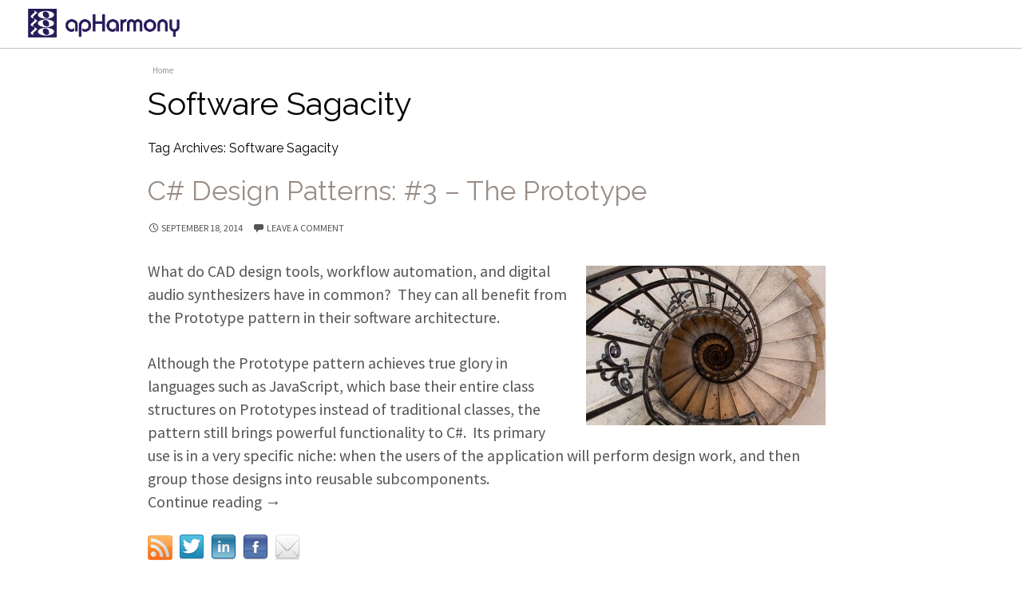

--- FILE ---
content_type: text/html; charset=UTF-8
request_url: https://www.softwaresagacity.com/tag/drawing/
body_size: 22468
content:
<!DOCTYPE html>
<!--[if IE 7]>
<html class="ie ie7" lang="en-US">
<![endif]-->
<!--[if IE 8]>
<html class="ie ie8" lang="en-US">
<![endif]-->
<!--[if !(IE 7) | !(IE 8) ]><!-->
<html lang="en-US">
<!--<![endif]-->
<head>
	<meta charset="UTF-8">
	<meta name="viewport" content="width=device-width">
	<title>Drawing | Software Development</title>
	<link rel="profile" href="http://gmpg.org/xfn/11">
	<link rel="pingback" href="https://www.softwaresagacity.com/xmlrpc.php">
	<!--[if lt IE 9]>
	<script src="https://www.softwaresagacity.com/wp-content/themes/twentyfourteen/js/html5.js"></script>
	<![endif]-->
  <link rel="alternate" type="application/rss+xml" title="Software Sagacity &raquo; Feed" href="https://www.softwaresagacity.com/feed/" />
<link rel="alternate" type="application/rss+xml" title="Software Sagacity &raquo; Comments Feed" href="https://www.softwaresagacity.com/comments/feed/" />
<link rel='stylesheet' id='twentyfourteen-lato-css'  href='//fonts.googleapis.com/css?family=Lato%3A300%2C400%2C700%2C900%2C300italic%2C400italic%2C700italic' type='text/css' media='all' />
<link rel='stylesheet' id='genericons-css'  href='https://www.softwaresagacity.com/wp-content/themes/twentyfourteen/genericons/genericons.css?ver=3.0.2' type='text/css' media='all' />
<link rel='stylesheet' id='twentyfourteen-style-css'  href='https://www.softwaresagacity.com/wp-content/themes/twentyfourteen/style.css?ver=3.8.3' type='text/css' media='all' />
<!--[if lt IE 9]>
<link rel='stylesheet' id='twentyfourteen-ie-css'  href='https://www.softwaresagacity.com/wp-content/themes/twentyfourteen/css/ie.css?ver=20131205' type='text/css' media='all' />
<![endif]-->
<script type='text/javascript' src='https://www.softwaresagacity.com/wp-includes/js/jquery/jquery.js?ver=1.10.2'></script>
<script type='text/javascript' src='https://www.softwaresagacity.com/wp-includes/js/jquery/jquery-migrate.min.js?ver=1.2.1'></script>
<link rel="EditURI" type="application/rsd+xml" title="RSD" href="https://www.softwaresagacity.com/xmlrpc.php?rsd" />
<link rel="wlwmanifest" type="application/wlwmanifest+xml" href="https://www.softwaresagacity.com/wp-includes/wlwmanifest.xml" /> 
<meta name="generator" content="WordPress 3.8.3" />

<!-- All in One SEO Pack 2.1.2 by Michael Torbert of Semper Fi Web Design[298,332] -->
<link rel="canonical" href="https://www.softwaresagacity.com/tag/drawing/" />
<!-- /all in one seo pack -->
    <script type="text/javascript" src="/include/public/js/jquery-1.12.4.js"></script>
<script type="text/javascript">var LOGO_WIDTH = 633;</script>
<link rel="stylesheet" type="text/css" href="/include/public/colorbox/colorbox.css" />
<script language="javascript" type="text/javascript" src="/include/public/js/lodash.js"></script>
<script language="javascript" type="text/javascript" src="/include/public/colorbox/jquery.colorbox.js"></script>
<script language="javascript" type="text/javascript" src="/include/public/js/jquery.tubeplayer.min.js"></script>
<script language="javascript" type="text/javascript" src="/include/public/js/videoplayer.js"></script>
<script language="javascript" type="text/javascript" src="/include/public/js/XLoader.js"></script>
<script language="javascript" type="text/javascript" src="/include/public/js/site.js"></script>
<script language="javascript" type="text/javascript" src="/include/public/js/site.cms.js"></script>
<link rel="stylesheet" type="text/css" href="/include/public/css/web.css" />
<link rel="stylesheet" type="text/css" href="/include/public/css/footer.twocolumn.css" media="screen" /><link rel="alternate" href="/tag/drawing/" hreflang="en-us" />
<link rel="alternate" href="/tag/drawing/" hreflang="en-gb" />
   <link rel="stylesheet" type="text/css" href="https://fonts.googleapis.com/css?family=Raleway|Source+Sans+Pro|Material+Icons" />
  <link rel="stylesheet" type="text/css" href="/style.css?_=20170503" />
  <link rel="stylesheet" type="text/css" href="/style-mobile.css?_=20170503" />
  <link rel="stylesheet" type="text/css" href="/content/style-ap.css?_=20170503" />
  <link rel="stylesheet" type="text/css" href="/content/style-ap-mobile.css?_=20170503" />
  <script type="text/javascript" src="/scripts/site.js?_=20170503"></script>
  <script src="/scripts/cmsWebComponents.js"></script>
  <link href="https://fonts.googleapis.com/icon?family=Material+Icons" rel="stylesheet">
</head>

<body class=" static blog">
  <div id="body_wrapper"><div id="body_inner">
  	<div id="xhead">
  <div id="xmenu_solidbg"></div>
  <div id="xmenu">
    <div id="xlogo">
     	<a href="/"><img src="/data/system_params/G/1.Logo.png" alt="Software Sagacity" /></a>
    </div>
        <div class="xtoplinks">
          </div>
    <a id="xmore" href="#" onclick="xmore_click(); return false;"></a>
    <div id="xlogo2">
     	<a href="/"><img src="/data/system_params/G/1.Logo.png" alt="Software Sagacity" /></a>
    </div>
    <div id="xphonesearch">
      <div class="xsearch">
        <form action="/search.php" method="get">
          <input class="xsearch_query" type="text" name="query" value="Search" /><input id="xphonesearch_xsearch_submit" class="xsearch_submit" type="submit" name="search" value="1" style="color: transparent;" />
        </form>
      </div>
      <div id="xphone">Phone: <a href="tel:"></a></div>
      <div id="xphone_small"><a href="tel:"><svg xmlns="http://www.w3.org/2000/svg" style="position:relative; top:3px;" height="24px" viewBox="0 0 24 24" width="24px" fill="currentColor"><path d="M0 0h24v24H0z" fill="none"/><path d="M6.62 10.79c1.44 2.83 3.76 5.14 6.59 6.59l2.2-2.2c.27-.27.67-.36 1.02-.24 1.12.37 2.33.57 3.57.57.55 0 1 .45 1 1V20c0 .55-.45 1-1 1-9.39 0-17-7.61-17-17 0-.55.45-1 1-1h3.5c.55 0 1 .45 1 1 0 1.25.2 2.45.57 3.57.11.35.03.74-.25 1.02l-2.2 2.2z"/></svg></a></div>
      <div id="xmenu_small">
        <a href="#" onclick="icon_menu_click(); return false;">Menu <span class="icon_more spanimg"></span></a>
        <a href="#" onclick="icon_search_click(); return false;" style="padding-left:20px;"><span class="icon_search spanimg"></span></a>
      </div>
      <div style="clear:both;padding-top:7px;height:0px;"></div>
      <div id="xsearchfull_container"><div id="xsearchfull" class="xsearch">
        <form action="/search.php" method="get">
          <input class="xsearch_query" type="text" name="query" value="Search" /><input id="xsearchfull_xsearch_submit" class="xsearch_submit" type="submit" name="search" value="1" style="color: transparent;" />
        </form>
      </div></div>
    </div>
    <div id="xnav">
                        </div>
    <div class="clear" id="afterxnav"></div>
  </div>
  <div id="is_mobile"></div>
</div>  <!-- InstanceBeginEditable name="precontent" -->
  <!-- InstanceEndEditable -->
  <div id="xcontentwrap"><div id="xcontent">
  <!-- InstanceBeginEditable name="main" -->

  <div class="breadcrumbs"><a href="/">Home</a></div><h1 style="text-align:left">Software Sagacity</h1>      
    <div style="margin-top:20px; text-align:left;">

	<section id="primary" class="content-area">
		<div id="content" class="site-content" role="main">
						
			<header class="archive-header">
				<h1 class="archive-title">Tag Archives: Software Sagacity</h1>

							</header><!-- .archive-header -->

			
<article id="post-802" class="post-802 post type-post status-publish format-standard hentry category-software-sagacity tag-c tag-cad tag-circuits tag-clone tag-design-patterns tag-digital-audio tag-drawing tag-javascript tag-prototype tag-software-architecture tag-workflow">
	
	<header class="entry-header">
		<h1 class="entry-title"><a href="https://www.softwaresagacity.com/2014/09/c-design-patterns-3-the-prototype/" rel="bookmark">C# Design Patterns: #3 – The Prototype</a></h1>
		<div class="entry-meta">
			<span class="entry-date"><a href="https://www.softwaresagacity.com/2014/09/c-design-patterns-3-the-prototype/" rel="bookmark"><time class="entry-date updated" datetime="2014-09-18T21:21:14+00:00">September 18, 2014</time></a></span> <span class="byline"><span class="author vcard"><a class="url fn n" href="https://www.softwaresagacity.com/author/apalczewski/" rel="author">Andrew Palczewski</a></span></span>			<span class="comments-link"><a href="https://www.softwaresagacity.com/2014/09/c-design-patterns-3-the-prototype/#respond" title="Comment on C# Design Patterns: #3 – The Prototype">Leave a comment</a></span>
					</div><!-- .entry-meta -->
	</header><!-- .entry-header -->

		<div class="entry-content">
    		<p><a href="https://www.softwaresagacity.com/2014/09/c-design-patterns-3-the-prototype/" alt="C# Design Patterns: #3 – The Prototype" title="C# Design Patterns: #3 – The Prototype"><img src="https://www.apharmony.com/insights/wp-content/uploads/2014/09/Spiral-stairs-in-Saint-Istvan-Basilika-in-Budapest-300x200.jpg" alt="Prototype" width="300" height="200" class="alignright size-medium wp-image-804" /></a>What do CAD design tools, workflow automation, and digital audio synthesizers have in common?  They can all benefit from the Prototype pattern in their software architecture.</p>
<p>Although the Prototype pattern achieves true glory in languages such as JavaScript, which base their entire class structures on Prototypes instead of traditional classes, the pattern still brings powerful functionality to C#.  Its primary use is in a very specific niche: when the users of the application will perform design work, and then group those designs into reusable subcomponents.<br />
 <a href="https://www.softwaresagacity.com/2014/09/c-design-patterns-3-the-prototype/" class="more-link">Continue reading <span class="meta-nav">&rarr;</span></a></p>
    
    <div style="padding-top:7px;">
    <a class="wp_social" href="https://www.softwaresagacity.com/feed/" target="_blank"><img alt="RSS" title="RSS" src="/content/images/rss.jpg" /></a>
    <a class="wp_social" rel="nofollow" href="https://twitter.com/intent/tweet?text=C%23+Design+Patterns%3A+%233+%E2%80%93+The+Prototype+%7C+Software+Sagacity&via=apHarmony&related=apHarmony&url=https%3A%2F%2Fsoftwaresagacity.com%2Fsx802" target="_blank"><img alt="Twitter" title="Twitter" src="/content/images/social_tw.png" /></a>
    <a class="wp_social" rel="nofollow" href="https://www.linkedin.com/shareArticle?mini=true&url=https%3A%2F%2Fsoftwaresagacity.com%2Fsx802&title=C%23+Design+Patterns%3A+%233+%E2%80%93+The+Prototype&summary=What+do+CAD+design+tools%2C+workflow+automation%2C+and+digital+audio+synthesizers+have+in+common%3F%C2%A0+They+can+all+benefit+from+the+Prototype+pattern+in+their+software+architecture.%0D%0A%0D%0AAlthough+the+Prototype+pattern+achieves+true+glory+in+languages+such+as+JavaS&source=apHarmony" target="_blank"><img alt="LinkedIn" title="LinkedIn" src="/content/images/social_in.png" /></a>
    <a class="wp_social" rel="nofollow" href="https://www.facebook.com/sharer/sharer.php?u=https%3A%2F%2Fsoftwaresagacity.com%2Fsx802" target="_blank"><img alt="Facebook" title="Facebook" src="/content/images/social_fb.png" /></a>
    <a class="wp_social" rel="nofollow" href="mailto:?subject=C%23%20Design%20Patterns%3A%20%233%20%E2%80%93%20The%20Prototype%20%7C%20Software%20Sagacity&body=Read%20the%20full%20article%20at%20https%3A%2F%2Fsoftwaresagacity.com%2Fsx802"><img alt="Email" title="Email" src="/content/images/social_email.png" /></a>
    <div class="g-plusone" data-count="false" data-annotation="none" data-width="120"></div>
    </div>
		<script type="text/javascript">
      (function() {
        var po = document.createElement('script'); po.type = 'text/javascript'; po.async = true;
        po.src = 'https://apis.google.com/js/platform.js';
        var s = document.getElementsByTagName('script')[0]; s.parentNode.insertBefore(po, s);
      })();
    </script>    
    
<!--</a>-->
	</div><!-- .entry-content -->
	
	<footer class="entry-meta"><span class="tag-links"><a href="https://www.softwaresagacity.com/tag/c/" rel="tag">C#</a><a href="https://www.softwaresagacity.com/tag/cad/" rel="tag">CAD</a><a href="https://www.softwaresagacity.com/tag/circuits/" rel="tag">Circuits</a><a href="https://www.softwaresagacity.com/tag/clone/" rel="tag">Clone</a><a href="https://www.softwaresagacity.com/tag/design-patterns/" rel="tag">Design Patterns</a><a href="https://www.softwaresagacity.com/tag/digital-audio/" rel="tag">Digital Audio</a><a href="https://www.softwaresagacity.com/tag/drawing/" rel="tag">Drawing</a><a href="https://www.softwaresagacity.com/tag/javascript/" rel="tag">JavaScript</a><a href="https://www.softwaresagacity.com/tag/prototype/" rel="tag">Prototype</a><a href="https://www.softwaresagacity.com/tag/software-architecture/" rel="tag">Software Architecture</a><a href="https://www.softwaresagacity.com/tag/workflow/" rel="tag">Workflow</a></span></footer></article><!-- #post-## -->
		</div><!-- #content -->
	</section><!-- #primary -->

<div id="secondary">
	
	
	</div><!-- #secondary -->
  </div>
  <!-- InstanceEndEditable -->  
  </div><div style="clear:both;"></div></div>

<!-- InstanceBeginEditable name="footer" --><!-- InstanceEndEditable -->
  <div id="xloadingblock"><div><div id="xloadingbox">Loading<br/><img src="/include/public/images/loading.gif" alt="Loading" title="Loading" /></div></div></div>
    
<!-- Google tag (gtag.js) -->
<script async src="https://www.googletagmanager.com/gtag/js?id=G-THL2TYVZHW"></script>
<script>
  window.dataLayer = window.dataLayer || [];
  function gtag(){dataLayer.push(arguments);}
  gtag('js', new Date());

  gtag('config', 'G-THL2TYVZHW');
</script><div id="xfooter"><div id="xfooter_content">
  <div class="xfooter_info">
    <a class="xfooter_logo" href="/"><img src="/data/system_params/G/1.Footer_Logo.png" alt="Software Sagacity" /></a>
    <div id="xfooter_social">
          <div id="home_social">
        <div class="clear" style="float:none;"></div>
  </div>    </div>
    <div id="xfooter_contact"></div>
  </div>
  <div class="xsitemap_container">
    <div class="xsitemap d1">
                  </div>
  </div>
  <div class="clear"></div>
  <div class="xfooter_bottom">
    <div id="xfooter_copy">
      <span class="nobreak">Copyright &nbsp;&copy;&nbsp; <script language="javascript" type="text/javascript">document.write(new Date().getFullYear());</script> Software Sagacity.</span> <span class="nobreak">All rights reserved.</span><br/>
      <a href="https://www.apharmony.com">Website Development</a> by <a href="https://www.apharmony.com">apHarmony</a>     </div>
  </div>
  <div class="clear"></div>
</div></div><div class="xblogfooter">
  <footer id="colophon" class="site-footer" role="contentinfo">
    
<div id="supplementary">
	<div id="footer-sidebar" class="footer-sidebar widget-area" role="complementary">
		<aside id="archives-2" class="widget widget_archive"><h1 class="widget-title">Timeline Access</h1>		<ul>
			<li><a href='https://www.softwaresagacity.com/2015/08/'>August 2015</a></li>
	<li><a href='https://www.softwaresagacity.com/2015/07/'>July 2015</a></li>
	<li><a href='https://www.softwaresagacity.com/2014/10/'>October 2014</a></li>
	<li><a href='https://www.softwaresagacity.com/2014/09/'>September 2014</a></li>
	<li><a href='https://www.softwaresagacity.com/2014/08/'>August 2014</a></li>
	<li><a href='https://www.softwaresagacity.com/2014/07/'>July 2014</a></li>
	<li><a href='https://www.softwaresagacity.com/2014/06/'>June 2014</a></li>
	<li><a href='https://www.softwaresagacity.com/2014/05/'>May 2014</a></li>
	<li><a href='https://www.softwaresagacity.com/2014/04/'>April 2014</a></li>
		</ul>
</aside><aside id="aph_catcloud-2" class="widget widget_aph_catcloud"><h1 class="widget-title">Topics</h1><a href='https://www.softwaresagacity.com/tag/net/' class='tag-link-413' title='1 topic' style='font-size: 8pt;'>.Net</a>
<a href='https://www.softwaresagacity.com/tag/ajax/' class='tag-link-50' title='2 topics' style='font-size: 10.964705882353pt;'>AJAX</a>
<a href='https://www.softwaresagacity.com/tag/attributes/' class='tag-link-408' title='1 topic' style='font-size: 8pt;'>Attributes</a>
<a href='https://www.softwaresagacity.com/tag/authentication/' class='tag-link-425' title='2 topics' style='font-size: 10.964705882353pt;'>Authentication</a>
<a href='https://www.softwaresagacity.com/tag/big-data/' class='tag-link-429' title='1 topic' style='font-size: 8pt;'>Big Data</a>
<a href='https://www.softwaresagacity.com/tag/brute-force/' class='tag-link-427' title='1 topic' style='font-size: 8pt;'>Brute Force</a>
<a href='https://www.softwaresagacity.com/tag/data-breech/' class='tag-link-422' title='1 topic' style='font-size: 8pt;'>Data Breech</a>
<a href='https://www.softwaresagacity.com/tag/dialog/' class='tag-link-417' title='1 topic' style='font-size: 8pt;'>Dialog</a>
<a href='https://www.softwaresagacity.com/tag/dll/' class='tag-link-419' title='1 topic' style='font-size: 8pt;'>DLL</a>
<a href='https://www.softwaresagacity.com/tag/dump/' class='tag-link-410' title='1 topic' style='font-size: 8pt;'>Dump</a>
<a href='https://www.softwaresagacity.com/tag/e-commerce/' class='tag-link-352' title='2 topics' style='font-size: 10.964705882353pt;'>E-Commerce</a>
<a href='https://www.softwaresagacity.com/tag/encrypted-search/' class='tag-link-424' title='1 topic' style='font-size: 8pt;'>Encrypted Search</a>
<a href='https://www.softwaresagacity.com/tag/encryption/' class='tag-link-300' title='3 topics' style='font-size: 12.941176470588pt;'>Encryption</a>
<a href='https://www.softwaresagacity.com/tag/graphical-interface/' class='tag-link-415' title='1 topic' style='font-size: 8pt;'>Graphical Interface</a>
<a href='https://www.softwaresagacity.com/tag/gui/' class='tag-link-412' title='1 topic' style='font-size: 8pt;'>GUI</a>
<a href='https://www.softwaresagacity.com/tag/hacking/' class='tag-link-88' title='2 topics' style='font-size: 10.964705882353pt;'>Hacking</a>
<a href='https://www.softwaresagacity.com/tag/hashing/' class='tag-link-423' title='1 topic' style='font-size: 8pt;'>Hashing</a>
<a href='https://www.softwaresagacity.com/tag/iframe/' class='tag-link-117' title='2 topics' style='font-size: 10.964705882353pt;'>iFrame</a>
<a href='https://www.softwaresagacity.com/tag/javascript/' class='tag-link-43' title='9 topics' style='font-size: 19.529411764706pt;'>JavaScript</a>
<a href='https://www.softwaresagacity.com/tag/linux/' class='tag-link-255' title='7 topics' style='font-size: 17.882352941176pt;'>Linux</a>
<a href='https://www.softwaresagacity.com/tag/listing/' class='tag-link-407' title='1 topic' style='font-size: 8pt;'>Listing</a>
<a href='https://www.softwaresagacity.com/tag/magento/' class='tag-link-227' title='2 topics' style='font-size: 10.964705882353pt;'>Magento</a>
<a href='https://www.softwaresagacity.com/tag/mobile/' class='tag-link-21' title='4 topics' style='font-size: 14.588235294118pt;'>Mobile</a>
<a href='https://www.softwaresagacity.com/tag/native/' class='tag-link-420' title='1 topic' style='font-size: 8pt;'>Native</a>
<a href='https://www.softwaresagacity.com/tag/node-js/' class='tag-link-44' title='10 topics' style='font-size: 20.188235294118pt;'>Node.JS</a>
<a href='https://www.softwaresagacity.com/tag/npm/' class='tag-link-267' title='2 topics' style='font-size: 10.964705882353pt;'>NPM</a>
<a href='https://www.softwaresagacity.com/tag/performance/' class='tag-link-198' title='2 topics' style='font-size: 10.964705882353pt;'>Performance</a>
<a href='https://www.softwaresagacity.com/tag/php/' class='tag-link-34' title='7 topics' style='font-size: 17.882352941176pt;'>PHP</a>
<a href='https://www.softwaresagacity.com/tag/popup/' class='tag-link-418' title='1 topic' style='font-size: 8pt;'>Popup</a>
<a href='https://www.softwaresagacity.com/tag/powershell/' class='tag-link-71' title='6 topics' style='font-size: 17.058823529412pt;'>PowerShell</a>
<a href='https://www.softwaresagacity.com/tag/predictive-analytics/' class='tag-link-428' title='1 topic' style='font-size: 8pt;'>Predictive Analytics</a>
<a href='https://www.softwaresagacity.com/tag/product/' class='tag-link-406' title='1 topic' style='font-size: 8pt;'>Product</a>
<a href='https://www.softwaresagacity.com/tag/product-loop/' class='tag-link-411' title='1 topic' style='font-size: 8pt;'>Product Loop</a>
<a href='https://www.softwaresagacity.com/tag/properties/' class='tag-link-383' title='2 topics' style='font-size: 10.964705882353pt;'>Properties</a>
<a href='https://www.softwaresagacity.com/tag/query/' class='tag-link-409' title='1 topic' style='font-size: 8pt;'>Query</a>
<a href='https://www.softwaresagacity.com/tag/rainbow-tables/' class='tag-link-426' title='1 topic' style='font-size: 8pt;'>Rainbow Tables</a>
<a href='https://www.softwaresagacity.com/tag/research/' class='tag-link-27' title='5 topics' style='font-size: 15.905882352941pt;'>Research</a>
<a href='https://www.softwaresagacity.com/tag/salt/' class='tag-link-421' title='1 topic' style='font-size: 8pt;'>Salt</a>
<a href='https://www.softwaresagacity.com/tag/security/' class='tag-link-9' title='13 topics' style='font-size: 22pt;'>Security</a>
<a href='https://www.softwaresagacity.com/tag/software-architecture/' class='tag-link-147' title='2 topics' style='font-size: 10.964705882353pt;'>Software Architecture</a>
<a href='https://www.softwaresagacity.com/tag/templates/' class='tag-link-404' title='2 topics' style='font-size: 10.964705882353pt;'>Templates</a>
<a href='https://www.softwaresagacity.com/tag/user-interface/' class='tag-link-251' title='8 topics' style='font-size: 18.705882352941pt;'>User Interface</a>
<a href='https://www.softwaresagacity.com/tag/video/' class='tag-link-97' title='3 topics' style='font-size: 12.941176470588pt;'>Video</a>
<a href='https://www.softwaresagacity.com/tag/visual-studio/' class='tag-link-416' title='1 topic' style='font-size: 8pt;'>Visual Studio</a>
<a href='https://www.softwaresagacity.com/tag/windows-forms/' class='tag-link-414' title='1 topic' style='font-size: 8pt;'>Windows Forms</a>	</div><!-- #footer-sidebar -->
</div><!-- #supplementary -->
  </footer><!-- #colophon -->
</div>

</div></div><!-- body_wrapper,body_inner -->
<div id="side_menu_wrapper">
  </div><!-- side_menu_wrapper -->
<div id="content_block"></div><script type='text/javascript' src='https://www.softwaresagacity.com/wp-includes/js/jquery/jquery.masonry.min.js?ver=2.1.05'></script>
<script type='text/javascript' src='https://www.softwaresagacity.com/wp-content/themes/twentyfourteen/js/functions.js?ver=20131209'></script>
</body>
</html>

--- FILE ---
content_type: text/html; charset=utf-8
request_url: https://accounts.google.com/o/oauth2/postmessageRelay?parent=https%3A%2F%2Fwww.softwaresagacity.com&jsh=m%3B%2F_%2Fscs%2Fabc-static%2F_%2Fjs%2Fk%3Dgapi.lb.en.W5qDlPExdtA.O%2Fd%3D1%2Frs%3DAHpOoo8JInlRP_yLzwScb00AozrrUS6gJg%2Fm%3D__features__
body_size: 161
content:
<!DOCTYPE html><html><head><title></title><meta http-equiv="content-type" content="text/html; charset=utf-8"><meta http-equiv="X-UA-Compatible" content="IE=edge"><meta name="viewport" content="width=device-width, initial-scale=1, minimum-scale=1, maximum-scale=1, user-scalable=0"><script src='https://ssl.gstatic.com/accounts/o/2580342461-postmessagerelay.js' nonce="b0s016wPsDJQG_xSwwwWpA"></script></head><body><script type="text/javascript" src="https://apis.google.com/js/rpc:shindig_random.js?onload=init" nonce="b0s016wPsDJQG_xSwwwWpA"></script></body></html>

--- FILE ---
content_type: text/css
request_url: https://www.softwaresagacity.com/include/public/colorbox/colorbox.css
body_size: 3684
content:
/*
    ColorBox Core Style:
    The following CSS is consistent between example themes and should not be altered.
*/
#colorbox, #cboxOverlay, #cboxWrapper{position:absolute; top:0; left:0; z-index:9999; overflow:hidden; background-color:#fff;}
#cboxOverlay{position:fixed; width:100%; height:100%;}
#cboxMiddleLeft, #cboxBottomLeft{clear:left;}
#cboxContent{position:relative;}
#cboxLoadedContent{overflow:auto;}
#cboxTitle{margin:0;}
#cboxLoadingOverlay, #cboxLoadingGraphic{position:absolute; top:0; left:0; width:100%;}
#cboxPrevious, #cboxNext, #cboxClose, #cboxSlideshow{cursor:pointer;}
.cboxPhoto{float:left; margin:auto; border:0; display:block;}
.cboxIframe{width:100%; height:100%; display:block; border:0;}

/* 
    User Style:
    Change the following styles to modify the appearance of ColorBox.  They are
    ordered & tabbed in a way that represents the nesting of the generated HTML.

    Based on colorbox, example 5; Example 5_Inverted
    
*/
#cboxOverlay{background:#000;}
#colorbox{}

    /*#cboxTopLeft{width:14px; height:43px; background:url(images/controls.png) no-repeat -224px 0;}
    #cboxTopCenter{height:43px; background:url(images/border.png) repeat-x top left;}
    #cboxTopRight{width:14px; height:43px; background:url(images/controls.png) no-repeat -260px 0;}
    #cboxBottomLeft{width:14px; height:14px; background:url(images/controls.png) no-repeat -224px -61px;}
    #cboxBottomCenter{height:14px; background:url(images/border.png) repeat-x bottom left;}
    #cboxBottomRight{width:14px; height:14px; background:url(images/controls.png) no-repeat -260px -61px;}*/
    #cboxTopCenter{height:43px; }
    #cboxTopRight{width:14px; height:43px; }
    #cboxBottomLeft{width:14px; height:14px; }
    #cboxBottomCenter{height:14px; }
    #cboxBottomRight{width:14px; height:14px;  }
    #cboxMiddleLeft{width:14px; }
    #cboxMiddleRight{width:14px; }

    /*#cboxMiddleLeft{width:14px; background:url(images/controls.png) repeat-y -175px 0;}
    #cboxMiddleRight{width:14px; background:url(images/controls.png) repeat-y -211px 0;}*/
    #cboxContent{background:#fff; overflow:visible;padding-left:15px;padding-righ:15px;}
        .cboxIframe{background:#fff;}
        #cboxError{padding:50px; border:1px solid #ccc;}
        #cboxLoadedContent{margin-top:5px;}
        #cboxLoadingOverlay{background:url(images/loading_background.png) no-repeat center center;}
        #cboxLoadingGraphic{background:url(images/loading.gif) no-repeat center center;}
        #cboxTitle{position:absolute; top:-24px; left:0; text-align:center; width:100%; font-weight:bold; color:#7C7C7C;}
        #cboxCurrent{position:absolute; top: -24px; left:58px; font-weight:bold; color:#7C7C7C;}        
       
        #cboxPrevious, #cboxNext, #cboxClose, #cboxSlideshow{position:absolute; top:-29px; background:url(images/controls.png) no-repeat 0px 0px; width:23px; height:23px; text-indent:-9999px;}
        #cboxPrevious{left:0px; background-position: -51px -25px;}
        #cboxPrevious:hover{background-position:-51px 0px;}
        #cboxNext{left:27px; background-position:-75px -25px;}
        #cboxNext:hover{background-position:-75px 0px;}
        #cboxClose{right:0px; background-position:-102px -27px;}
        #cboxClose:hover{background-position:-102px -2px;}
        
        .cboxSlideshow_on #cboxSlideshow{background-position:-125px 0px; right:27px;}
        .cboxSlideshow_on #cboxSlideshow:hover{background-position:-150px 0px;}
        .cboxSlideshow_off #cboxSlideshow{background-position:-150px -25px; right:27px;}
        .cboxSlideshow_off #cboxSlideshow:hover{background-position:-125px 0px;}

--- FILE ---
content_type: text/css
request_url: https://www.softwaresagacity.com/include/public/css/web.css
body_size: 1624
content:
.xslide {
  position:absolute;
  top:0px;
  width:100%;
  background-position:50% 0px;
  overflow:hidden;
  text-align:center;
  background-repeat:no-repeat;
}
.xslidenext,.xslideprev {
  z-index:2;
  position:absolute;
  background-image:url('/include/public/images/slide_arrows.png');
  width:30px;
  height:30px;
}
.xslideprev {
  left:10px;
}
.xslidenext {
  right:10px;
  background-position:30px 0px;
}
.clickable {
    cursor: pointer;
    cursor: hand;
}
.formtbl tr.tworowinput td
{
  padding-top: 6px;
  padding-bottom: 3px;
}
/*
=============
LOADING BLOCK
=============
*/
#xloadingblock
{
  bottom: 0;
  display: none;
  position: fixed;
  text-align: center;
  top: 122px;
  width: 100%;
  z-index: 99999;
}
#xloadingblock div
{
  left: 50%;
  position: absolute;
  top: 50%;
}
#xloadingblock div #xloadingbox
{
  background-color: #fff;
  border: 3px solid #aaa;
  border-radius: 5px;
  -moz-border-radius: 5px;
  color: #454545;
  display: block;
  font-size: 15px;
  font-weight: bold;
  height: 80px;
  left: -100px;
  opacity: 0.8;
  padding-top: 20px;
  position: absolute;
  text-align: center;
  top: -50px;
  width: 170px;
}
#xloadingbox img
{
  padding-top: 18px;
}

/*
===============
FORM VALIDATION
===============
*/
.validation_err
{
  border: 2px solid #f00;
}
/*
========
COLORBOX
========
*/
#cboxTitle
{
  font-family: 'Open Sans', sans-serif !important;
  font-size: 18px !important;
  margin-top: -2px !important;
}
#cboxClose
{
  border: 0 !important;
  margin-top: 2px !important;
}



--- FILE ---
content_type: text/css
request_url: https://www.softwaresagacity.com/include/public/css/footer.twocolumn.css
body_size: 2986
content:
/*
======
FOOTER
======
*/
#xfooter_content
{
  padding: 66px 35px 27px 35px;
  max-width:1430px;
  margin-left:auto;
  margin-right:auto;
}
#xfooter
{
  clear: both;
  background-color:#aaa;
  font-size: 13px;
  margin-top:0px;
  text-align:right;
}
.xfooter_info {
  display:block;
  float:left;
  margin-left:41px;
  padding-bottom:26px;
  text-align:left;
}
.xfooter_logo img {
  display:block;
  padding-bottom:34px;
  max-width:100%;
}
#xfooter_contact {
  padding-top:28px;
  padding-left:9px;
  line-height:1.6em;
}
.xsitemap_container {
  display:inline-block;
}
.xsitemap {
  vertical-align:top;
  text-align:left;
  display:inline-block;
  width:315px;
  padding-top:0px;
}
.xsitemap.d2 {
  width:275px;
}
.xsitemap a {
  display:block;
  font-size:21px;
  color:#fff;
  line-height:1.6em;
}
.xsitemap a:hover{
  color:#eee;
  text-decoration:none;
}
.xsitemap a.head.first {
  padding-top:0px;
}
.xsitemap a.head.close {
  padding-top:2px;
}
.xsitemap a.head {
  color:#444;
  padding-top:24px;
}
.xsitemap a.head:hover {
  color:#eee;
}
.xsitemap a.head.nolink {
  cursor: default;
}
.xsitemap a.head.nolink:hover {
  color:#444;
}
.xfooter_bottom
{
  padding-bottom:60px;
  padding-top:0px;
  margin-top:107px;
  text-align:center;
}
.xfooter_bottom.xblog {
  padding-bottom:20px;
}
.xfooter_bottom, .xfooter_bottom a {
  color:#f2f1f0;
}
#xfooter_copy
{
  font-size:13px;
  line-height:1.9em;
  float: left;
  text-align:left;
  padding-right:30px;
  padding-left:50px;
}
#xfooter_social{
  text-align:center;
  display:inline-block;
}
#xfooter_social a {
  padding:0px 5px 0px 13px;
  display:inline-block;
}
#xfooter .nobreak { white-space:nowrap; }


/*
==========
RESPONSIVE
==========
*/
@media screen and (max-width: 1080px) {
  .xfooter_bottom { text-align:left; }
  .xfooter_info { margin-left:10px; }
  #xfooter_copy { padding-left:20px; }
  #xfooter_content { padding-right:0px; }
  .xsitemap { width: 250px; }
}
@media screen and (max-width: 950px) { 
  #xfooter { text-align:left; }
  .xfooter_info { float:none; margin-left:auto; margin-right:auto; text-align:left; }
  #xfooter_social a { padding:0px 9px 0px 9px; }
  #xfooter_contact { padding-left:0px; }
  #xfooter_content { padding-left:90px; }
  .xfooter_bottom { margin-top: 60px; }
  .xfooter_bottom { padding-top:50px; }
  #xfooter_copy { padding-left:0px; }
  .xsitemap { width: 315px; padding-top:24px; }
}
@media screen and (max-width: 730px) {
  #xfooter_content { padding-left:50px; }
  .xsitemap { width: 250px; }
}
@media screen and (max-width: 600px) {
  .xsitemap { width: 315px; padding-top:24px; }
}
@media screen and (max-width: 500px) {
  .xfooter_info { margin-left:0; margin-right:0; text-align:left; }
}
@media screen and (max-width: 415px) {
  #xfooter_content { padding-left:20px; padding-right:20px; }
  .xsitemap { width: auto; }
}

--- FILE ---
content_type: text/css
request_url: https://www.softwaresagacity.com/style.css?_=20170503
body_size: 59402
content:
body.mce-content-body {
	 margin-left:10px;
	 margin-top:10px;
	 margin-right:10px;
	 background-image:none;
}

/*
=============
MAIN ELEMENTS
=============
*/
html {
  overflow-y: scroll;
}
body
{
	background-color: #fff;
	color: #555;
	font-family: 'Source Sans Pro', sans-serif;
	font-size: 16px;
	margin: 0 auto;
	min-width:320px;
/*	max-width: 1366px;
	min-width: 1000px;*/
  position: relative;
}
#xmenu {
	min-width:320px;
}
td, th {
  font-size:20px;
}
p, ul{
  font-size: 20px;
  margin-top:0.7rem;
  margin-bottom:0.7rem;
}
hr { max-width:100%; }

h3{
	font-size: 30px;
}

h1
{
	font-family: 'Raleway', sans-serif;
	font-size: 40px;
	font-weight: normal;
	margin: 0 0 17px 0;
	line-height:48px;
}
h1.bg
{
	font-size: 50px;
	color:#555;
  text-align:center;
	letter-spacing:2px;
  font-weight:bold;
  margin-top: 60px;
  margin-bottom:36px;
  line-height:1.2em;
}

.HomeMenuOver h1.bg, .TopCategory h1.bg{
	display: none;
}
h2
{
	font-family: 'Source Sans Pro', sans-serif;
	font-size: 27px;
	line-height:32px;
	color:#555;
	font-weight: normal;
	margin: 0 0 27px 0;
}
h4 {
  font-size:1.2em;
  color:#2E7AE4;
  font-weight:bold;
  margin-top:4px;
  margin-bottom:10px;
}
a:link,
a:visited
{
	color: #555;
	text-decoration: none;
}
a:hover
{
	text-decoration: underline;
}
a img
{
  border: 0;
  max-width:100%;
}
a:link.buttonlink,
a:visited.buttonlink
{
	background: rgb(98,135,201);
  background: linear-gradient(180deg, rgba(98,135,201,1) 0%, rgba(36,82,143,1) 100%);
	border: 0;
	color: #fff;
	display: inline-block;
	height: 31px;
	padding-top: 4px;
	text-align: center;
	text-decoration: none;
	font-size:16px;
}
a:hover.buttonlink
{
	background: rgb(134,170,239);
  background: linear-gradient(180deg, rgba(134,170,239,1) 0%, rgba(98,135,201,1) 100%);
}
span.formlabel
{
	display: inline-block;
}
.formtbl td
{
	padding-bottom: 7px;
}
.formtbl tr.extraspace td
{
	padding-bottom: 14px;
}
.formtbl tr.lessspace td
{
	padding-bottom: 2px;
}
input, select, textarea
{
	color: #555;
	font-family: 'Source Sans Pro', sans-serif;
  font-size: 1em;
  padding:2px 6px;
}
input.submit,
#mlogin input.button /* login form button */
{
  background: rgb(98,135,201);
  background: linear-gradient(180deg, rgba(98,135,201,1) 0%, rgba(36,82,143,1) 100%);
	border: 0;
	color: #fff;
	cursor: pointer;
	height: 35px;
	padding: 0px 15px;
	margin-top:4px;
}
input.submit:hover,
#mlogin input.button:hover
{
	background: rgb(134,170,239);
  background: linear-gradient(180deg, rgba(134,170,239,1) 0%, rgba(98,135,201,1) 100%);
}
div.clear
{
	clear: both;
}
div.clear-left
{
	clear: left;
}
div.clear-right
{
	clear: right;
}
.spanimg {
	display:inline-block;
	background-size:100% 100%;
}
body .material-icons {
  position:relative;
  top:0.18em;
  font-size:inherit;
  display:inline;
}
#xcontent img,
.mceTmpl img { max-width:100%; height:auto; }

/*
======
HEADER
======
*/
/*#xhead*/
/*{*/
/*	width: 100%;*/
/*	!*height:406px;*!*/
/*	!*background-image:url('/data/system_params/G/1.DefaultBackground.jpg');*!*/
/*	!*background-position:50% 50%;*!*/
/*	!*background-repeat:no-repeat;*!*/
/*	!*background-size:cover;*!*/
/*}*/
#xhead {
  height:60px;
}
.transparentHeader #xhead {
  height:auto;
}
#body_inner #xhead {
  background-position: 50% 0%;
  background-repeat: no-repeat;
  background-size: cover;
  overflow: hidden;
  width: 100%;
  top: 0px;
  z-index: 399999;
  background: white;
}

.HomeMenuOver #body_inner #xhead{
	position: fixed;
	background: transparent;
}

#xmenu {
	position: fixed;
  width: 100%;
  z-index: 199999;
  -webkit-backface-visibility: hidden;
  -webkit-transform: translateZ(0);
}

.HomeMenuOver #xmenu{
	background-color: transparent;
}

.transparentHeader #xmenu_solidbg {
  display:none;
}

.blog #xcontent { margin-left:23px; margin-right:30px; }

#xmenu_solidbg {
/*	background-color:#444; */
	background-color:#ffffff;
	position:fixed;
	top:0px;
	width:100%;
	left:0px;
	z-index:199999;
	height:60px;
	-webkit-backface-visibility: hidden;
	-webkit-transform: translateZ(0);
    border-bottom: 1px solid #cabfb9;
}
.cms_editor #xlogo a { pointer-events: none; }
.cms_editor .xfooter_logo { pointer-events: none; }
#xlogo
{
	float: left;
	margin: 11px 0 11px 35px;
	width:auto;
}
.transparentHeader #xlogo img { opacity:0; }
.transparentHeader #xlogo img.shadow { opacity:1; }

#xlogo a {
  position:relative;
}
#xlogo img {
  display: block;
  position:absolute;
  width:auto;
  height:auto;
  max-width:190px;
}



/*#xlogo .hover img,#xlogo2 .hover img { display: none !important; }*/
/*#xlogo .hover img.shadow,#xlogo2 .hover img.shadow { display: inline !important; }*/
#xlogo2 {
	display:none;
	margin: 6px 0 0 15px;
	float:left;
}
.xtoplinks
{
	float: right;
	font-size: 15px;
	font-weight:bold;
	margin: 23px 38px 20px 0;
}
.xtoplinks a:link,
.xtoplinks a:visited
{
	color: #ececec;
	display: block;
	float: left;
	margin-left: 13px;
	text-decoration: none;
}
.xtoplinks a:hover
{
  text-shadow: 2px 2px 5px rgba(0, 0, 0, 0.6);
}
#xtoplinks_full_container { display:none; }
#xhead #xtoplinks_full {
	display:none;
	clear:both;
	border-bottom:1px solid #AEA5A1;
	padding-bottom:0;
	padding-top:0px;
}
#xhead #xtoplinks_full a {
	display:block;
	background-color:#F7F6F6;
	border-top:1px solid #AEA5A1;
	font-family: 'Raleway', sans-serif;
	font-size: 15px;
	padding:8px 0;
	margin:0;
}
#xphonesearch {
/*	clear: right;
	float: right; */
	width: 400px;
	position:absolute;
	right:0px;
  top:20px;
  display:none;
}
#xphonesearch input {
  text-align:right;
}

.transparentHeader #xphonesearch input {
  color:#fff;
}
.transparentHeader .scrolled #xphonesearch input {
  color:#555;
}
.transparentHeader #xphonesearch input:focus {
  text-align:left;
}
#xhead .xsearch,
.side_menu_pane .xsearch
{
	clear: right;
	float: right;
	height: 25px;
  margin: 0 35px 0 16px;
  padding-bottom:0;
  min-width:0px;
  display:block;
  white-space:normal;
  font-size:1em;
}

#xhead #xsearchfull.xsearch {
	display:none;
	clear:both;
	float:none;
	max-width:394px;
}
#xsearchfull_container { display:none; }
#xhead .xsearch input,
.side_menu_pane .xsearch input
{
	background-color: transparent;
	border: 0;
	height: 21px;
  vertical-align: middle;
  font-size: 17px;
  letter-spacing:1px;
  font-family:Raleway, sans-serif;
}
.xsearch_query
{
	padding: 1px 5px;
  width: 116px;
  margin-right:4px;
}
#xsearchfull .xsearch_query { width:88%; float:left; }
.transparentHeader #xphonesearch .xsearch_submit {
  background-image: url('/images/icon_search_white.png');
  width:24px;
}
.transparentHeader .scrolled #xphonesearch .xsearch_submit {
  background-image: url('/images/icon_search_gray.png');
}
#xsearch_submit, .xsearch_submit
{
	background-image: url('/images/icon_search_gray.png');
	background-position: center;
	background-repeat: no-repeat;
	cursor: pointer;
	width:24px;
}
#xsearchfull .xsearch_submit { float:right; margin-right:2px; }
#xmenu_small {
	display:none;
	font-size:15px;
	font-weight:bold;
	letter-spacing:1px;
	margin-top:1px;
}
#xmenu_small .spanimg {
	position:relative;
	top:3px;
}
#xmenu_small a {
	color:#ececec;
}
#xphone{
	display: none;
}
#xphone_small{
  display: none;
  text-align:right;
  position:relative;
  top:-9px;
  font-size:24px;
}
#xphone_small a {
  padding-right: 12px;
  padding-left:12px;
  color: #2b1b5b;
}
#xphone_small a:hover {
  text-decoration:none;
  color: #CF2927;
}
/*#xphone*/
/*{*/
/*	float: right;*/
/*	font-size: 15px;*/
/*	font-weight: bold;*/
/*	letter-spacing:1px;*/
/*	margin-top: 4px;*/
/*	color:#ececec;*/
/*}*/
/*#xphone a:link,*/
/*#xphone a:visited*/
/*{*/
/*	color: #ececec;*/
/*	text-decoration: none;*/
/*}*/
/*#xphone a:hover*/
/*{*/
/*  text-shadow: 2px 2px 5px rgba(0, 0, 0, 0.6);*/
/*}*/
#xnav
{
	clear: both;
	cursor: default;
	font-family: 'Raleway', sans-serif;
	letter-spacing:1px;
	font-size: 17px;
	padding: 22px 0 0 0;
	text-align: justify;
	-ms-text-justify: distribute;
	text-justify: distribute;
	position: absolute;
  right: 215px;
  top:0px;
  width: 100%;
  max-width: 605px;
  color: black;
}
#xnav div
{
	display: inline-block;
	*display: inline;
	position: relative;
	zoom: 1;
}
#xnav a:link,
#xnav a:visited
{
	/*color: #ededed;*/
	text-decoration: none;
}

.transparentHeader #xnav a:link,
.transparentHeader #xnav a:visited
{
	color: #ffffff;
}

.scrolled #xnav a:link,
.scrolled #xnav a:visited
{
	color: #555;
	text-decoration: none;
}
#xhead #xnav a:hover {
  color: #CF2927;
}
.transparentHeader #xhead #xnav a:hover{
  text-shadow: 1px 1px 1px rgba(207, 41, 39, 0.8);
}
.transparentHeader #xhead.scrolled #xnav a:hover{
  text-shadow: none;
}
#xnav div img.xnav_submenu
{
	bottom: 0px;
	left: 50%;
	margin-left: -8px;
	position: absolute;
}
#xnav_stretch
{
	display: inline-block;
	font-size: 0;
	line-height: 0;
	width: 100%;
}
#xnav .xnav_submenu
{
	display: none;
}
#xnav div.xnav_submenu
{
	background-color: #fff;
	border: 2px solid #988d87;
	min-height: 137px;
	height: auto;
	overflow: hidden;
	width: 860px;
	z-index: 1000;
}
#xnav div.xnav_submenu img
{
	display: block;
}
#xnav div.xnav_submenu a:link,
#xnav div.xnav_submenu a:visited
{
	display: block;
	float: left;
	margin: 10px 11px;
	text-align: center;
}
#xnav div.xnav_submenu a:link div,
#xnav div.xnav_submenu a:visited div
{
	max-width: 100px;
}
#xnav #xnav_engagement { left: 0px; position: absolute; top: 40px; }
#xnav #xnav_jewels { left: -140px; position: absolute; top: 40px; }
#xnav #xnav_timepieces { left: -220px; position: absolute; top: 40px; }
#xnav #xnav_about { position: absolute; right: -220px; top: 40px; }
#xnav #xnav_services { position: absolute; right: -120px; top: 40px; }
#xnav #xnav_preowned  { position: absolute; right: 0px; top: 40px; }
#xnav .nav_button_container { position:relative; }
#xnav .nav_button_container_tel {
  line-height:15px; 
}
#xnav .nav_button_container_tel .material-icons {
  line-height:15px; 
}
#xnav .nav_button_tel {
  font-family: 'Source Sans Pro', sans-serif;
  opacity: 0.9;
  font-size: 1.1em;
}
#xnav a:hover .nav_button_tel {
  color: #CF2927;
}
.icon_more {
	width:18px;
	height:18px;
	background-image:url('/images/icon_more_white.png');
	margin-left:5px;
}
.icon_search {
	width:18px;
	height:18px;
	background-image:url('/images/icon_search_white.png');
}
/*
==================
SLIDESHOW OVERRIDE
==================
*/
#xcontent .nivoSlider img {
    max-width: none;
}
.theme-default .nivo-directionNav a
{
	background-image: url('/images/slide_arrows.png') !important;
}
/*
==================
SIDEBAR NAVIGATION
==================
*/
.xsidenav_container {
  box-sizing:border-box;
}
.xsidenav {
  border-right:1px solid #eee;
  margin: -10px 7px 0 20px;
}
.xsidenav_head {
  font-size:20px;
  padding:10px 50px 0 19px;
}
.xsidenav_tree {
  padding:2px 50px 10px 20px;
}
.xsidenav ul {
  list-style-type:none;
  padding:0;
  margin:0;
}
.xsidenav li {
  margin:0;
  padding:0;
}
.xsidenav_item {
  margin-top:17px;
}
.xsidenav_item,
.xsidenav_item a {
  color:#555;
  font-size:17px;
  font-family: 'Raleway', sans-serif;
}
.xsidenav_item.selected,
.xsidenav_item.selected a {
  color:#555;
  font-weight:bold;
}
.xsidenav_head .xsidenav_item,
.xsidenav_head .xsidenav_item a {
  margin-top:0;
  font-size:22px;
  color:#444;
  display:inline-block; 
}
.xsidenav_head a:hover { text-decoration:none; }
.xsidenav ul ul {
  padding-left:10px;
}
.xsidenav_more {
  display:none;
  margin-right:6px;
  position:relative;
  top:4px;
}
.xsidenav_more svg {
  fill:#777;
}
/*
===========
BREADCRUMBS
===========
*/
.bcrumbs
{
  display:none;
	font-family: 'Source Sans Pro', sans-serif;
	font-size: 17px;
	color:#988d87;
	font-weight:normal;
	font-style:italic;
  margin-bottom: 23px;
  height:0;
  position:relative;
  top:28px;
  left:35px;
  text-align:left;
}
.cms .bcrumbs {
  display:block;
  float:left;
  top:0;
  margin-top:28px;
}
.bcrumbs a
{
	color:#988d87;
}

/*
=======
CONTENT
=======
*/
/*#xcontentwrap {*/
	/*padding-bottom:50px;*/
	/*padding-top: 60px;*/
/*}*/
.transparentHeader #xcontentwrap {
	padding-top: 0;
}
#xcontentwrap {
  min-height:450px;
}
.cms #xcontentwrap {
  font-size:20px;
  clear:both;
}
.cms #xcontentwrap p,
.cms #xcontentwrap ul,
.cms .jsharmony_cms_component_preview p,
.cms .jsharmony_cms_component_preview ul {
  font-size:1em;
}
#xcontent p {
	padding-bottom: 4px;
	margin-top:0px;
}

.transparentHeader .page_GALLERY a.aimg_link:hover,
.p6 .page_GALLERY a.aimg_link:hover
 {
	box-shadow: 5px 5px 10px rgba(0,0,0,0.5);
}
/*
============
CUSTOM PAGES
============
*/
#result_report
{
	margin-bottom: 20px;
}
#results > b,
#results > .title
{
	font-size: 16px;
}
#results .description
{
	display: none; /* hide description on search results */
}
#results .url
{
	margin-top: 4px;
}
.defaulthide { display:none; }
.subhead
{
	font-family: 'Raleway', sans-serif;
	font-size: 26px;
	font-weight: normal;
	margin: 0 0 8px 0;
}
.acheckbox {
	display:block;
	padding-left:30px;
	background-repeat:no-repeat;
	background-position:1px 3px;
	background-image:url('/images/checkbox_unchecked.png');
}
.acheckbox.checked { background-image:url('/images/checkbox_checked.png'); }
/*
=============
LOADING BLOCK
=============
*/
#xloadingblock
{
	bottom: 0;
	display: none;
	position: fixed;
	text-align: center;
	top: 122px;
	width: 100%;
	z-index: 99999;
}
#xloadingblock div
{
	left: 50%;
	position: absolute;
	top: 50%;
}
#xloadingblock div #xloadingbox
{
	background-color: #fff;
	border: 3px solid #aaa;
	border-radius: 5px;
	-moz-border-radius: 5px;
	color: #454545;
	display: block;
	font-size: 15px;
	font-weight: bold;
	height: 80px;
	left: -100px;
	opacity: 0.8;
	padding-top: 20px;
	position: absolute;
	text-align: center;
	top: -50px;
	width: 170px;
}
#xloadingbox img
{
	padding-top: 18px;
}
/*
======
FOOTER
======
*/
#xfooter {
  background-color:#24528F;
  margin-top:60px;
}
.xfooter_logo img {
  max-width: 500px;
}
#xfooter .xsitemap a {
	font-size:18px;
	color:#fff;
}
.xsitemap ul {
  padding:0 0 0px 0;
  margin:0;
  list-style-type:none;
}
.xsitemap li {
  padding:0 0 2px 0;
  margin:0;
}
.xsitemap li ul {
  padding-top:2px;
}
.xsitemap li ul li {
  padding-left: 10px;
}
#xfooter .xsitemap a:hover { color:#eee; }
#xfooter .xsitemap ul a,
#xfooter .xsitemap a.head {
	font-size:20px;
	/*color:#444;*/
	color:#fff;
	letter-spacing:1px;
}
#xfooter .xsitemap ul a:hover,
#xfooter .xsitemap a.head:hover { /*color:#666;*/ color:#eee; }
#xfooter .xsitemap ul a.nolink:hover,
#xfooter .xsitemap a.head.nolink:hover { /*color:#444;*/ color:#fff; }
.xfooter_info {
  margin-right:30px;
}
.xfooter_info,.xfooter_info a {
	font-size:19px;
	color:#f0f0f0;
}
.xfooter_info #xfooter_contact {
	line-height:1.7em;
}
#xfooter_copy, #xfooter_copy a { color:#e0e0e0; }
.xfooter_bottom #xfooter_copy { line-height:1.7em; }
/*
===============
FORM VALIDATION
===============
*/
.validation_err
{
	border: 2px solid #f00;
}
/*
========
COLORBOX
========
*/
#cboxTitle
{
	font-family: 'Raleway', sans-serif !important;
	font-size: 18px !important;
	margin-top: -2px !important;
}
#cboxClose
{
	border: 0 !important;
	margin-top: 2px !important;
}
/*
====
BLOG
====
*/
.page-title, .page-title span
{
	/*font-family: 'Source Sans Pro', sans-serif !important;
	font-size: 14px !important;*/
	display: none;
}
.entry-title
{
	color: #000 !important;
	font-family: 'Raleway', sans-serif !important;
  font-size: 34px !important;
  line-height:42px;
	font-weight: normal !important;
	margin: 0 0 17px 0 !important;
}
.entry-title a:link,
.entry-title a:visited
{
	color: #988d87 !important;
}
.entry-meta .meta-sep,
.entry-meta .author,
.entry-utility .cat-links,
.entry-utility .meta-sep,
.entry-utility .comments-link
{
	display: none !important;
}
.nav-previous
{
	float: left;
	margin-right: 30px;
}
.nav-previous, .nav-next
{
	margin-bottom: 20px;
}
#container
{
	clear: none !important;
	width: 100% !important;
}
#content
{
	font-size: 18px !important;
}
#primary
{
	background-color: transparent;
}
#archives-2
{
	list-style-type: none;
}
#archives-2 .widget-title
{
	font-family: 'Raleway', sans-serif;
	font-size: 14px;
}

/*
=========
SIDE MENU
=========
*/
#body_wrapper {
	position:relative;
	overflow:hidden;
	z-index:0;
}

#body_inner {
	position:relative;
	background-color:#fff;
}

#side_menu_wrapper {
	width:0px;
	overflow:hidden;
	position:fixed;
	top:0px;
	left:0px;
	bottom:0px;
	z-index:99999;
	-webkit-backface-visibility: hidden;
	-webkit-transform: translateZ(0);
}
.side_menu_pane {
	position:absolute;
	width:250px;
	height:100%;
	background-color:#fff;
	overflow-y:scroll;
	position:absolute;
	top:0px;
	left:0px;
}
.side_menu_pane a {
	font-family:'Raleway',sans-serif;
	font-size:14px;
	letter-spacing:1px;
	padding:17px 5px 16px 18px;
	display:block;
	text-decoration:none;
	border-top:1px solid #f8f8f8;
	vertical-align:middle;
}
.side_menu_pane a:hover {
  text-shadow: 2px 2px 5px rgba(80, 80, 80, 0.3);
}
.side_menu_pane a.side_menu_logo img {
  max-width:93%;
}
.side_menu_pane a img {
	max-width:50px;
	vertical-align:middle;
	padding-right:8px;
}
.side_menu_pane .side_menu_item_phone {
  border-top:0;
  padding-top:7px;
  padding-bottom: 4px;
}
.side_menu_pane .nav_button_tel {
  font-family: 'Source Sans Pro', sans-serif;
  font-size: 1.1em;
}
.side_menu_pane .xsearch {
	float:none;
	margin:15px 15px 15px 15px;
	height:27px;
	border:1px solid #ccc;
}
.side_menu_pane .xsearch .xsearch_query {
	width:156px;
	font-size:15px;
	padding:3px 8px;
}
.side_menu_pane_primary { display:block; z-index:1; }
.side_menu_pane_secondary { display:none; z-index:2; }
#is_mobile { display:none; height:1px; width:1px; position:fixed;top:0px;left:0px; }
a#xmore {
	display:none;
	background-image:url('/images/icon_more_purple.png');
	background-position: center center;
	background-repeat:no-repeat;
	width:58px;
  height:52px;
  position:absolute;
  border:1px solid #fff;
}
a#xmore:hover {
  border:1px solid #d9d4ec;
}
#content_block { display:none; z-index:99998;position:fixed;top:0;left:0;width:100%;bottom:0; }

.xslideshow{
	color: #fff;
}

.xslide {
	text-align: left;
}

.xslideshow.apHarmony_Slider h3 {
	margin: 190px 0 15px 70px;
	background-color: #CF2927;
	padding: 2px 15px;
  display: inline-block;
  box-shadow: 3px 3px 5px rgba(0, 0, 0, 0.6);
}

.xslideshow.apHarmony_Slider .slide_text {
  text-shadow: 2px 2px 5px rgba(0, 0, 0, 0.6);
}

.xslideshow .slide_text {
	text-align: left;
}
.xslideshow .slide_text p{
	font-size: 2.5em;
	display: inline-block;
	background-repeat: no-repeat;
	background-position: right bottom 15px;
	margin-bottom: 0;
	padding-right: 25px;
    margin-left: 70px;
}
.xslideshow.apHarmony_Slider .slide_text.link p::after{
  content: '';
  background-image: url("/images/RedRightArrow.png");
  background-repeat: no-repeat;
  background-position:0 18px;
  margin-left:20px;
  padding-right:20px;
}

#xcontent .xslideshow.apHarmony_SubPage_Header_Image_With_Card .slide_text {
  display:block;
  width:424px;
  font-size:1.0em;
  border: 1px solid #CF2927;
  position:absolute;
  top:50px;
  left:50px;
  color:#555;
  background-color:#fff;
  padding: 16px 40px 16px 20px;
  box-shadow: 2px 2px 5px rgba(0, 0, 0, 0.6);
}
#xcontent .xslideshow.apHarmony_SubPage_Header_Image_With_Card .slide_text h3 {
  color:#CF2927;
  font-weight:normal;
  font-size:1.2em;
  margin:0px;
}
#xcontent .xslideshow.apHarmony_SubPage_Header_Image_With_Card .slide_text h1 {
  font-weight:bold;
  font-size:30px;
  margin:2px 0 2px 0;
}
#xcontent .xslideshow.apHarmony_SubPage_Header_Image_With_Card .slide_text p {
  font-size:1.2em;
  margin-left:0px;
  margin-right:0px;
  padding-right:0px;
}

.xcontentpanel h2 {
  line-height: 1.2;
}

.xslideshow.apHarmony_Header_Image h3 {
	margin: 27px 0 0 70px;
	background-color: transparent;
	font-size: 2.8em;
	padding: 0;
	display: inline-block;
  float: left;
  text-shadow: 2px 2px 5px rgba(0, 0, 0, 0.6);
}

.xslideshow.apHarmony_Header_Image .slide_text {
	margin: 34px 70px 0 0;
	display: inline-block;
	width: 50%;
	max-width: 800px;
	text-align: justify;
  float: right;
  text-shadow: 2px 2px 5px rgba(0, 0, 0, 0.6);
}
.xslideshow.apHarmony_Header_Image p{
	font-size: 1.8em;
}

.xcontentpanel.apHarmony_Element_Title{ padding:0; }
.xcontentpanel.apHarmony_List{ padding:0; }
.xcontentpanel.apHarmony_List_Thumbnails{ padding:0; }
.xcontentpanel.apHarmony_Tiles_2x2{ padding:0; }


.apHarmony_Element_Title h2,
h2.titleBar{
	background-color: #24528F;
	color: white;
  padding: 20px 40px;
  max-width:1500px;
  margin-left:auto;
  margin-right:auto;
  margin-bottom:50px;
}

.titleWingsSubhead,
.xcontentpanel.apHarmony_Title_With_SubTitle{
	text-align: center;
	border-top: 2px solid #AEA5A1;
    margin-top: 50px;
}

.titleWingsSubhead h1,
.apHarmony_Title_With_SubTitle h1{
	margin-top: -27px;
	background-color: white;
	padding: 0 20px;
	display: inline-block;
	margin-bottom: 10px;
}

.titleWingsSubhead p,
.apHarmony_Title_With_SubTitle p{
  color: #AEA5A1;
  padding-left:25px;
  padding-right:25px;
}

.titleWingsSubhead p a,
.apHarmony_Title_With_SubTitle p a{
  color: #AEA5A1;
  text-decoration:underline;
}

.apHarmony_Tiles_2x2 .itemlist_body {
	border: none !important;
	padding-left: 35px !important;
}

#xcontent .apHarmony_Tiles_2x2 .itemlist {
  margin-bottom:20px;
}

.apHarmony_Tiles_2x2 h3 {
  margin-top:0px;
  margin-bottom:0px;
}

.apHarmony_Tiles_2x2_ACCENT h3 {
  margin-bottom:10px;
  color:#2E7AE4;
  font-size:1.5em;
}

.apHarmony_Technologies { 
  display: flex;
  justify-content: space-evenly;
}

.apHarmony_Technologies.xcontentpanel {
  padding-top:15px;
  max-width:1000px;
}

.apHarmony_Technologies>ul {
  display:block;
  padding:0;
  margin:0;
  font-size:1.5em;
  list-style-type:none;
  line-height:1.3em;
}

.apHarmony_Technologies>ul>li {
  margin-bottom:12px;
}

.apHarmony_Technologies>ul>li>ul {
  margin-top:8px;
  margin-bottom:16px;
}

.apHarmony_Technologies>ul>li>ul>li {
  margin-bottom:6px;
  font-weight:normal;
  font-size:0.8em;
}

.xcontentpanel{
  min-width: 0;
	max-width: 1500px;
  margin: 0 auto;
  padding-right:23px;
  padding-left:23px;
}

.xcontentpanel > .fullWidth,
.xcontentpanel > [data-component] > .fullWidth {
  margin-left:-23px;
  margin-right:-23px;
}

.xcontentcolumns {
  display:flex;
}

.xcontentcolumns #xcontent {
  display:flex;
  flex-grow:1;
  box-sizing:border-box;
  min-width:0;
}

.xcontentcolumns .xcontentpanel {
  box-sizing:border-box;
  flex-grow:1;
}

.xcontentpanel_2col {
  width:50%;
  padding:0 10px;
}

.apHarmony_Text_Logo,
.textIndentedLogo {
	padding: 35px 35px 35px 505px;
	max-width: 960px;
	background-image: url('/data/system_params/G/1.Logo.png');
	background-repeat: no-repeat;
	background-position: 35px 45%;
	background-size: 400px 75px;
}

.apHarmony_Indented_Text,
.textIndented {
  padding: 35px 35px 35px 25%;
	max-width: 960px;
}

.textAddressBlock .material-icons {
  position:relative;
  top:5px;
  font-size:20px;
  margin-right:3px;
  margin-bottom:8px;
}

.textAddressBlock .addressLink {
  display: inline-block;
  padding-bottom: 4px;
  padding-top: 2px;
}

.apHarmony_List .itemlist_thumb.top {
    margin-left: 24px;
}

.apHarmony_List_Thumbnails .itemlist_body tr th:first-child,
.apHarmony_List_Thumbnails .itemlist_body tr td:first-child {
    width: 50%;
}

#xcontent .apHarmony_List .itemlist_body h3{
  margin-bottom: 3px;
  padding-bottom:0px;
}

#xcontent .apHarmony_List .itemlist_listing {
  padding-bottom:30px;
}

#xcontent .apHarmony_List .itemlist {
  margin-bottom:10px;
}

#xcontent .apHarmony_List .itemlist_body {
  padding-bottom:0px;
  padding-top:0px;
}

#xcontent .apHarmony_List .itemlist_thumb.top {
  padding-top:6px;
  margin-right:25px;
}

#xcontent .apHarmony_List .itemlist_thumb img {
  max-width:none;
}

#xcontent .apHarmony_List_Thumbnails .itemlist_body h3{
  margin-bottom: 3px;
  padding-top:10px;
  padding-bottom:0px;
}

#xcontent .apHarmony_List_Thumbnails .itemlist_listing {
  padding-bottom:30px;
}

#xcontent .apHarmony_List_Thumbnails .itemlist {
  margin-bottom:0px;
}

#xcontent .apHarmony_List_Thumbnails .itemlist_body {
  padding-bottom:0px;
  padding-top:0px;
  padding-left:40px;
  font-size:1.0em;
}

#xcontent .apHarmony_List_Thumbnails .itemlist_thumb.top {
  padding-top:6px;
  margin-right:45px;
}

#xcontent .apHarmony_List_Thumbnails .itemlist_thumb img {
  max-width:none;
  width:auto;
}

.contact-section{
  padding: 35px 0 35px;
  background-size:cover;
}
.contact-section .contact-form {
  border:1px solid #ccc;
}
.standalone .contact-section {
  background-image: none;
  padding:0;
}
.standalone .xcontentpanel.contact-form {
  margin:0;
  padding:0 23px;
  border:none;
}
.contact-form .RECAPTCHA_container {
  padding-left:90px;
  width:200px;
}


.contact-form .page_CONTACT_intro{
	padding-top: 15px;
	width: 60%;
	display: inline-block;
	min-height: 120px;
}
.xcontentpanel.contact-form{
	padding: 0 35px 35px 35px;
	max-width: 1430px;
	background-color: white;
	margin: 0 35px;
}

#xcontent .xcontentpanel.contact-form h3{
  margin-bottom: 0px;
  padding-top:0px;
  font-size:34px;
}

.contact-form form{
	display: inline-block;
  float: right;
  font-size:1.2em;
}

#xcontent .contact-form .formtbl {
  position:relative;
  top:-40px;
}

.contact-form form input.submit{
	width: 100% !important;
}

.itemlist_body h3 a {
	padding-right: 25px;
	display: block;
}
.apHarmony_Tiles_2x2 .itemlist_body h3 a::after,
.apHarmony_List_Thumbnails .itemlist_body h3 a::after,
.apHarmony_List .itemlist_body h3 a::after{
  content: '';
  background-image: url("/images/RedRightArrow.png");
  background-repeat: no-repeat;
  background-position:0 9px;
  margin-left:25px;
  padding-right:20px;
}

.apHarmony_Link_Buttons{
	padding: 25px 35px;
}

#xcontent .apHarmony_Link_Buttons .itemlist_listing {
  padding:0;
  text-align:center;
}

#xcontent .apHarmony_Link_Buttons .itemlist h3 {
	border:1px solid #ccc;
  padding: 10px 44px;
  margin:0 0 10px 0;
  display: inline-block;
  border-radius: 24px;
}

.apHarmony_Link_Buttons .itemlist h3 a{
	color: #CF2927;
	text-decoration: none;
	background: none;
  padding-right: 0;
  font-weight:bold;
  font-size:20px;
}

.apHarmony_Link_Buttons .itemlist h3 a:hover {
  color: #de605f;
}

#xcontent .apHarmony_Link_Buttons .itemlist_body {
  padding:0;
} 

#xcontent .xcontentpanel.apHarmony_Link_Buttons .itemlist {
	display: inline-block;
  clear: none;
  float:none;
  margin: 0 10px 15px 0;
  width:auto;
}

/*
============
WEB SNIPPETS
============
*/


/* Panel :: Bios */
.pnlBios {
  display:flex;
  flex-wrap:wrap;
  justify-content:center;
}
.pnlBios_bio {
  margin-left:4%;
  margin-right:4%;
  margin-bottom:42px;
  min-width:150px;
  max-width:250px;
  width:20%;
}
.pnlBios_photo {
  clip-path: circle(50% at 50%);
  display:inline-block;
  position:relative;
  width:100%;
}
.pnlBios_spacer {
  margin-top:100%;
}
.pnlBios_spacer br {
  display:none;
}
.pnlBios_photo img {
  position:absolute;
  top:0px;
  left:0px;
  right:0px;
  bottom:0px;
  object-fit:cover;
  width:100%;
}
#xcontent .pnlBios_photo img,
.mceTmpl .pnlBios_photo img {
  height:100%;
  max-width:none;
}

.pnlBios_name {
  text-align:center;
  margin-top:15px;
  margin-bottom:7px;
}
.pnlBios_title {
  text-align:center;
  font-style:italic;
  margin-bottom:11px;
}


/* Panel :: Icons */
.pnlIcons {
  display:flex;
  flex-wrap:wrap;
  justify-content:center;
}
.pnlIcons_item {
  margin-left:4%;
  margin-right:4%;
  margin-bottom:42px;
  min-width:150px;
  max-width:250px;
  width:20%;
}
.pnlIcons_icon {
  font-size:70px;
  display:block;
  text-align:center;
  border-radius: 50%;
  width:125px;
  height:125px;
  box-sizing:border-box;
  line-height:109px;
  margin-left:auto;
  margin-right:auto;
}
.pnlIcons_icon .material-icons {
  font-size:70px;
  line-height:95px;
}
.pnlIcons_title {
  text-align:center;
  margin-top:18px;
  margin-bottom:15px;
}

/* Panel :: Quote */
.pnlQuote {
  font-size:3em;
  padding:40px 40px;
}
.pnlQuote_textContainer {
  display:flex;
  justify-content:center;
  font-style:italic;
}
.pnlQuote_quoteChar {
  font-size:2em;
  position:relative;
  line-height:0.5em;
  position:relative;
  top:0.2em;
}
.pnlQuote_quoteChar.start {
  left:-0.25em;
  margin-left:5px;
}
.pnlQuote_quoteChar.end {
  margin-right:0.25em;
}
.pnlQuote_text {
  max-width:55%;
}
.pnlQuote_author {
  text-align:right;
  font-size:0.6em;
  font-style:italic;
  line-height:1.05;
  max-width:55%;
  position:relative;
  right:-0.6em;
  margin:0.8em auto 0 auto;
}

/* Button :: CTA */
a.btnCTA,
a.btnCTA[data-mce-selected=inline-boundary] {
  display:inline-block;
  border:1px solid #aaa;
  padding:9px 28px;
  font-size:17px;
  background-color:#fff;
  color: #CF2927;
  transition: all 0.6s;
  cursor:pointer;
}
a.btnCTA:hover {
  text-decoration:none;
  background-color:#CF2927;
  color:#fff;
}

/* Button :: Standard */
a.btnStandard,
a.btnStandard[data-mce-selected=inline-boundary] {
  display:inline-block;
  padding:10px 25px 11px 25px;
  background-color:#6287c9;
  color: #fff;
  transition: all 0.6s;
  cursor:pointer;
}
a.btnStandard:hover {
  text-decoration:none;
  background-color:#86aaef;
  color:#fff;
}

/* Form :: Contact */
.formContact form {
  padding: 0;
  margin: 0;
}
.formContact table {
  width:100%;
  max-width:500px;
}
.formContact td {
  padding-bottom:8px;
}
.formContact input,
.formContact textarea {
  box-sizing:border-box;
  width:100%;
  min-width:170px;
}
.formContact input[type=submit] {
  max-width:200px;
  color:#CF2927;
  border:1px solid #aaa;
  background-color:#fff;
  padding:9px 28px;
  font-size:17px;
  transition: all 0.6s;
  cursor:pointer;
}
.formContact input[type=submit]:hover {
  background-color:#CF2927;
  color:#fff;
}
.formContact .vert label {
  display:block;
  margin-bottom:6px;
}

/*
==========
COMPONENTS
==========
*/
.xdialogblock .jsharmony_cms_component_preview {
  font-size:20px;
}

/* cmptCarousel */
.cmptCarousel {
  overflow:hidden;
  position:relative;
  box-sizing:border-box;
  width:100%;
}
.cmptCarousel_btnPrev,
.cmptCarousel_btnNext {
  z-index:2;
  position:absolute;
  display:none;
  height:100%;
  min-height:30px;
  top:0%;
  cursor:pointer;
  min-width:60px;
  background-position:50% 50%;
  background-repeat:no-repeat;
}
.cmptCarousel_btnPrev {
  left:2px;
  background-image:url('/include/public/images/arrow_left.svg');
  background-position:50% 50%;
}
.cmptCarousel_btnNext {
  right:2px;
  background-image:url('/include/public/images/arrow_right.svg');
}
.cmptCarousel_container {
  white-space:nowrap;
}
.cmptCarousel_tile {
  display:inline-block;
  vertical-align:top;
  box-sizing:border-box;
  font-size:1em;
  white-space:normal;
  width: 0;
}
a.cmptCarousel_tileLink {
  display:block;
  color:#555;
}
.cmptCarousel_tileTitle {
  display:block;
  box-sizing:border-box;
  font-size:1.2em;
  font-weight:bold;
  margin:0;
  margin-bottom:4px;
}
.cmptCarousel_tileImageContainer {
  position:relative;
}
.cmptCarousel_tileImageOverlay {
  position:absolute;
  top:0px;
  left:0px;
  padding:0 20px 0 20px;
  width:100%;
  height:100%;
  box-sizing:border-box;
  vertical-align:middle;
  display:flex;
  flex-direction:column;
  justify-content:center;
  overflow:hidden;
}
.cmptCarousel_tileImageOverlay-shadowLight { background: rgba(0,0,0,0.2); }
.cmptCarousel_tileImageOverlay-shadowHeavy { background: rgba(0,0,0,0.4); }
.cmptCarousel_tileImageOverlay .cmptCarousel_tileTitle,
.cmptCarousel_tileImageOverlay .cmptCarousel_tileBody {
  color:#fff;
}
.cmptCarousel_tileImageContainer-contentAbove {
  margin-top:8px;
}
.cmptCarousel_tileImageContainer-contentBelow {
  margin-bottom:11px;
}
.cmptCarousel_tileImage {
  display:block;
}
.cmptCarousel_tileTitle h2,
.cmptCarousel_tileTitle p {
  margin:0;
}
.cmptCarousel_tileImageOverlay .cmptCarousel_tileTitle,
.cmptCarousel_tileImageOverlay .cmptCarousel_tileBody {
  text-shadow: 1px 1px 1px #33333388;
}
.cmptCarousel-x6 .cmptCarousel_tileTitle,
.cmptCarousel-x8 .cmptCarousel_tileTitle { font-size:1.1em; }
.cmptCarousel-x6 .cmptCarousel_tileBody,
.cmptCarousel-x8 .cmptCarousel_tileBody { font-size:0.9em; }
.cmptCarousel_tileLink:hover {
  text-decoration:none;
}
.cmptCarousel-x2.responsive .cmptCarousel_tileLink {
  padding:0 5% 6% 5%;
}
.cmptCarousel-x3.responsive .cmptCarousel_tileLink,
.cmptCarousel-x4.responsive .cmptCarousel_tileLink,
.cmptCarousel-x6.responsive .cmptCarousel_tileLink,
.cmptCarousel-x8.responsive .cmptCarousel_tileLink {
  padding:0 5% 10% 5%;
}
.jsharmony_cms_component_preview.cmptCarousel { width:auto; }
.jsharmony_cms_component_preview.cmptCarousel .cmptCarousel_tile { width:300px; }
.jsharmony_cms_component_preview.cmptCarousel-x1 .cmptCarousel_tile { width:800px; }
.jsharmony_cms_component_preview.cmptCarousel-x2 .cmptCarousel_tile { width:500px; }
.jsharmony_cms_component_preview.cmptCarousel-x6 .cmptCarousel_tile,
.jsharmony_cms_component_preview.cmptCarousel-x8 .cmptCarousel_tile { width:200px; }
.jsharmony_cms_component_preview.cmptCarousel-xAuto .cmptCarousel_tile { width:300px; }

/* cmptTiles */
.cmptTiles {
  display:flex;
  flex-wrap:wrap;
  align-items:stretch;
  justify-content:center;
}
.cmptTiles_tile {
  display:inline-block;
  box-sizing:border-box;
  font-size:1em;
}
a.cmptTiles_tileLink,div.cmptTiles_tileLink {
  display:block;
  color:#555;
}
.cmptTiles_tileTitle {
  display:block;
  box-sizing:border-box;
  font-size:1.2em;
  font-weight:bold;
  margin:0;
  margin-bottom:4px;
}
.cmptTiles-redArrowTitle .cmptTiles_tileTitle:hover { text-decoration:underline; }
.cmptTiles-redArrowTitle .cmptTiles_tileTitle {
  font-size:30px;
  line-height:normal;
}
.cmptTiles-redArrowTitle .cmptTiles_tileLink-linked .cmptTiles_tileTitle p::after {
  content: '';
  background-image: url(/images/RedRightArrow.png);
  background-repeat: no-repeat;
  background-position: 0 9px;
  margin-left: 18px;
  padding-right: 20px;
}
.cmptTiles-iconList .cmptTiles_tileLink { display:flex; }
.cmptTiles-iconList .cmptTiles_tileImageContainer { padding-right:18px; }
#xcontent .cmptTiles-iconList .cmptTiles_tileImage,
.cmptTiles_tile .cmptTiles_tileImage {
  max-width:none;
  height:30px;
  position:relative;
  top:1px;
}
.cmptTiles_tileImageContainer {
  position:relative;
}
.cmptTiles_tileImageOverlay {
  position:absolute;
  top:0px;
  left:0px;
  padding:0 20px 0 20px;
  width:100%;
  height:100%;
  box-sizing:border-box;
  vertical-align:middle;
  display:flex;
  flex-direction:column;
  justify-content:center;
  overflow:hidden;
}
.cmptTiles_tileImageOverlay-shadowLight { background: rgba(0,0,0,0.2); }
.cmptTiles_tileImageOverlay-shadowHeavy { background: rgba(0,0,0,0.4); }
.cmptTiles_tileImageOverlay .cmptTiles_tileTitle,
.cmptTiles_tileImageOverlay .cmptTiles_tileBody {
  color:#fff;
}
.cmptTiles_tileImageContainer-contentAbove {
  margin-top:8px;
}
.cmptTiles_tileImageContainer-contentBelow {
  margin-bottom:11px;
}
.cmptTiles_tileImage {
  display:block;
}
.cmptTiles_tileTitle h2,
.cmptTiles_tileTitle p {
  margin:0;
}
.cmptTiles_tileImageOverlay .cmptTiles_tileTitle,
.cmptTiles_tileImageOverlay .cmptTiles_tileBody {
  text-shadow: 1px 1px 1px #33333388;
}
.cmptTiles_linkText {
  color: #4472c4;
  display:block;
  text-align:center;
  padding:5px 20px 20px 20px;
}
.cmptTiles_linkText:hover {
  text-decoration:underline;
}
.cmptTiles_linkText:after {
  content: '\00a0\00a0\e5c8';
  font-family: 'Material Icons';
  position:relative;
  top:2px;
  font-size:18px;
}
.cmptTiles-x6 .cmptTiles_tileTitle,
.cmptTiles-x8 .cmptTiles_tileTitle { font-size:1.1em; }
.cmptTiles-x6 .cmptTiles_tileBody,
.cmptTiles-x8 .cmptTiles_tileBody { font-size:0.9em; }
.cmptTiles_tileLink:hover {
  text-decoration:none;
}
.cmptTiles-x1.responsive > .cmptTiles_tile { width:100%; }
.cmptTiles-x2.responsive > .cmptTiles_tile { width:50%; }
.cmptTiles-x3.responsive > .cmptTiles_tile { width:33%; }
.cmptTiles-x4.responsive > .cmptTiles_tile { width:25%; }
.cmptTiles-x6.responsive > .cmptTiles_tile { width:16.5%; }
.cmptTiles-x8.responsive > .cmptTiles_tile { width:12.5%; }
.cmptTiles-x2.responsive .cmptTiles_tileLink {
  padding:0 5% 6% 5%;
}
.cmptTiles-x3.responsive .cmptTiles_tileLink,
.cmptTiles-x4.responsive .cmptTiles_tileLink,
.cmptTiles-x6.responsive .cmptTiles_tileLink,
.cmptTiles-x8.responsive .cmptTiles_tileLink {
  padding:0 5% 10% 5%;
}
.jsharmony_cms_component_preview.cmptTiles .cmptTiles_tile { width:500px; }
.jsharmony_cms_component_preview.cmptTiles-x1 .cmptTiles_tile { width:800px; }
.jsharmony_cms_component_preview.cmptTiles-x6 .cmptTiles_tile,
.jsharmony_cms_component_preview.cmptTiles-x8 .cmptTiles_tile { width:250px; }
.jsharmony_cms_component_preview.cmptTiles-xAuto .cmptTiles_tile { width:500px; }

.responsive.cmptTiles.cmptTiles-tagTitle .cmptTiles_tile,
.cmptTiles.cmptTiles-tagTitle .cmptTiles_tile,
.cmptTiles.cmptTiles-tagTitle .cmptTiles_tileLink {
  width:auto;
  padding:0;
}
.responsive.cmptTiles.cmptTiles-tagTitle .cmptTiles_tile,
.cmptTiles.cmptTiles-tagTitle .cmptTiles_tile {
  margin-right:7px;
  margin-left:7px;
}
.cmptTiles.cmptTiles-tagTitle .cmptTiles_tileTitle {
  border:1px solid #ccc;
  padding: 10px 44px;
  margin:0 0 10px 0;
  display: inline-block;
  border-radius: 24px;
  white-space:nowrap;
  color: #CF2927;
	text-decoration: none;
	background: none;
  font-weight:bold;
  font-size:20px;
}
.cmptTiles.cmptTiles-tagTitle .cmptTiles_tileTitle:hover {
  color: #de605f;
}
#xcontent .cmptTiles.cmptTiles-tagTitle .cmptTiles_tileTitle p,
.cmptTiles.cmptTiles-tagTitle .cmptTiles_tileTitle p {
  padding:0;
  line-height:normal;
}
.cmptTiles-techIconList.cmptTiles-x2.responsive > .cmptTiles_tile > .cmptTiles_tileLink {
  padding-bottom: 20px;
}
.cmptTiles-techIconList > .cmptTiles_tile > .cmptTiles_tileLink > .cmptTiles_tileTitle {
  text-align:left;
  font-weight:bold;
  color: #676767;
  padding-bottom:15px;
}
#xcontent .cmptTiles-techIconList .cmptTiles-iconList .cmptTiles_tileImage {
  height:25px;
}
.cmptTiles-techIconList .cmptTiles-iconList .cmptTiles_tileTitle {
  font-weight:normal;
}

/* cmptListing */
.cmptListing {
  display:flex;
  flex-wrap:wrap;
  align-items:stretch;
  justify-content:center;
}
.cmptListing_item {
  display:block;
  box-sizing:border-box;
  font-size:1em;
  overflow:hidden;
}
a.cmptListing_link, .cmptListing_link {
  display:block;
  color:#555;
}
.cmptListing_title {
  display:block;
  box-sizing:border-box;
  font-size:1.2em;
  font-weight:bold;
  margin:0;
  margin-bottom:2px;
}
.cmptListing-checklist .cmptListing_title,
.cmptListing-compactChecklist .cmptListing_title,
.cmptListing-redArrowTitle .cmptListing_title {
  font-size:30px;
  line-height:normal;
}
.cmptListing-redArrowTitle .cmptListing_link-linked .cmptListing_title:hover { text-decoration:underline; }
.cmptListing-redArrowTitle .cmptListing_title {
  padding-top:10px;
}
.cmptListing-redArrowTitle .cmptListing_link-linked .cmptListing_title p::after {
  content: '';
  background-image: url(/images/RedRightArrow.png);
  background-repeat: no-repeat;
  background-position: 0 9px;
  margin-left: 25px;
  padding-right: 20px;
}
.cmptListing_contentContainer {
  box-sizing:border-box;
}
.cmptListing_contentContainer,
.cmptListing_title,
.cmptListing_body {
  overflow:hidden; /* Prevent wrap around image */
}
.cmptListing_imageContainer {
  position:relative;
  width:30%;
}
div.cmptListing-checklist .cmptListing_imageContainer,
div.cmptListing-compactChecklist .cmptListing_imageContainer {
  padding-left:27px;
  width:auto;
}
div.cmptListing-checklist .cmptListing_contentContainer,
div.cmptListing-compactChecklist .cmptListing_contentContainer {
  padding-left:5px;
  min-width:0;
}
div.cmptListing-redArrowTitle .cmptListing_imageContainer {
  padding-left:22px;
  width:auto;
}

/* Image left */
.cmptListing_item-left {
  margin-left:-20px;
}
.cmptListing_item-left .cmptListing_imageContainer {
  float:left;
  padding-top:5px;
  padding-left:20px;
  padding-right:20px;
}
.cmptListing_item-left .cmptListing_contentContainer {
  padding-left:20px;
  min-width:300px;
}
.cmptListing-redArrowTitle .cmptListing_item-left .cmptListing_imageContainer {
  padding-right:25px;
}

/* Image right */
.cmptListing_item-right {
  margin-right:-20px;
}
.cmptListing_item-right .cmptListing_imageContainer {
  float:right;
  padding-top:5px;
  padding-left:20px;
  padding-right:20px;
}
.cmptListing_item-right .cmptListing_contentContainer {
  padding-right:20px;
  min-width:300px;
}

/* Image aboveTitle */
.cmptListing_item-aboveTitle .cmptListing_imageContainer {
  margin-bottom:11px;
}

/* Image belowTitle */
.cmptListing_item-belowTitle .cmptListing_title {
  margin-bottom:12px;
}
.cmptListing_item-belowTitle .cmptListing_imageContainer {
  margin-bottom:8px;
}

/* Image belowTitleLeft */
.cmptListing_item-belowTitleLeft {
  margin-left:-20px;
}
.cmptListing_item-belowTitleLeft .cmptListing_title {
  padding-left:20px;
  margin-bottom:12px;
}
.cmptListing_item-belowTitleLeft .cmptListing_imageContainer {
  float:left;
  padding-top:3px;
  padding-left:20px;
  padding-right:20px;
}
.cmptListing_item-belowTitleLeft .cmptListing_body {
  padding-left:20px;
  min-width:300px;
}

/* Image belowTitleRight */
.cmptListing_item-belowTitleRight {
  margin-right:-20px;
}
.cmptListing_item-belowTitleRight .cmptListing_title {
  padding-right:20px;
  margin-bottom:12px;
}
.cmptListing_item-belowTitleRight .cmptListing_imageContainer {
  float:right;
  padding-top:3px;
  padding-left:20px;
  padding-right:20px;
}
.cmptListing_item-belowTitleRight .cmptListing_body {
  padding-right:20px;
  min-width:300px;
}

/* Image belowBody */
.cmptListing_item-belowBody .cmptListing_imageContainer {
  margin-top:8px;
}

.cmptListing_image {
  display:block;
}
.cmptListing_title h2,
.cmptListing_title p {
  margin:0;
}
.cmptListing_link:hover {
  text-decoration:none;
}
.cmptListing_linkText {
  color: #4472c4;
  display:inline-block;
  padding-top:5px;
}
.cmptListing_linkText:hover {
  text-decoration:underline;
}
.cmptListing_linkText:after {
  content: '\00a0\00a0\e5c8';
  font-family: 'Material Icons';
  position:relative;
  top:2px;
  font-size:18px;
}
.cmptListing.responsive .cmptListing_item {
  width:100%;
  margin-bottom:35px;
}
.cmptListing.responsive .cmptListing_imageContainer {
  margin-bottom:20px;
}
.cmptListing.responsive .cmptListing_contentContainer {
  margin-bottom:20px;
}
.cmptListing.responsive.cmptListing-checklist .cmptListing_item,
.cmptListing.responsive.cmptListing-compactChecklist .cmptListing_item,
.cmptListing.responsive.cmptListing-redArrowTitle .cmptListing_item {
  margin-bottom:0;
}
.cmptListing.responsive.cmptListing-compactChecklist .cmptListing_contentContainer,
.cmptListing.responsive.cmptListing-compactChecklist .cmptListing_imageContainer {
  margin-bottom:0;
}
.cmptListing.cmptListing-compactChecklist .cmptListing_image {
  position:relative;
  top:-4px;
}
.cmptListing.cmptListing-compactChecklist .cmptListing_imageContainer {
  padding-right: 9px;
}
.cmptListing.cmptListing-bulletContent .cmptListing_linkText {
  padding-left:20px;
}
.jsharmony_cms_component_preview.cmptListing .cmptListing_item { width:800px; }
.jsharmony_cms_component_preview.cmptListing.cmptListing-redArrowTitle .cmptListing_item { width:1000px; }


/* cmptVideo */
.cmptVideo {
  position:relative;
  overflow:hidden;
}
.cmptVideo_video {
  min-width:100%;
  top:50%;
  left:50%;
  position:relative;
  transform:translate(-50%, -50%);
}
.cmptVideo-shadowLight .cmptVideo_contentContainer { background: rgba(0,0,0,0.2); }
.cmptVideo-shadowHeavy .cmptVideo_contentContainer { background: rgba(0,0,0,0.4); }
.cmptVideo_content {
  position:absolute;
  top:0px;
  left:0px;
  padding:0 4% 0 4%;
  width:100%;
  height:100%;
  box-sizing:border-box;
  vertical-align:middle;
  display:flex;
  flex-direction:column;
  justify-content:center;
}
.cmptVideo_content.left {
  width:60%;
  padding-right:14%;
}
.cmptVideo_content.right {
  width:60%;
  left:40%;
  padding-left:14%;
}
.cmptVideo_content-shadowLight { background: rgba(0,0,0,0.2); }
.cmptVideo_content-shadowLight.left { background: linear-gradient(to right, rgba(0,0,0,0.2) 0%,rgba(0,0,0,0.2) 84%, rgba(0,0,0,0) 100%); }
.cmptVideo_content-shadowLight.right { background: linear-gradient(to left, rgba(0,0,0,0.2) 0%,rgba(0,0,0,0.2) 84%, rgba(0,0,0,0) 100%); }
.cmptVideo_content-shadowHeavy { background: rgba(0,0,0,0.4); }
.cmptVideo_content-shadowHeavy.left { background: linear-gradient(to right, rgba(0,0,0,0.4) 0%,rgba(0,0,0,0.4) 84%, rgba(0,0,0,0) 100%); }
.cmptVideo_content-shadowHeavy.right { background: linear-gradient(to left, rgba(0,0,0,0.4) 0%,rgba(0,0,0,0.4) 84%, rgba(0,0,0,0) 100%); }
.cmptVideo_title {
  padding:0;
  margin:0;
  margin-bottom:10px;
  font-size:1.5em;
  font-weight:bold;
  text-shadow: 2px 2px 3px #33333388;
  color:#fff;
  line-height:1.2;
}
.cmptVideo_title p {
  padding:0;
  margin:0;
}
.cmptVideo_body {
  text-shadow: 2px 2px 2px #33333388;
  font-size:0.9em;
  color:#fff;
}
.cmptVideo_link {
  display:block;
  position:absolute;
  top:0;
  width:100%;
  z-index:2;
  overflow:hidden;
}
.cmptVideo_contentContainer {
  display:block;
  position:absolute;
  top:0;
  width:100%;
  z-index:3;
  overflow:hidden;
}
.cmptVideo.jsharmony_cms_component_preview {
  width:1000px;
}
.cmptVideo .cmptVideo_buttons {
  margin-top:10px;
}
.cmptVideo .cmptVideo_buttons-centered {
  text-align:center;
}
.cmptVideo .cmptVideo_buttons.cmptVideo_buttons-centered a {
  margin-left: 5px;
  margin-right: 5px;
}
.cmptVideo .cmptVideo_buttons a {
  display:inline-block;
  border:1px solid #2f528f;
  padding:8px 16px;
  white-space:nowrap;
}
.cmptVideo .cmptVideo_buttons a:hover {
  text-decoration:none;
}
.cmptVideo .cmptVideo_button1 {
  background-color:#4472c4;
  color:#fff;
  margin-right:10px;
  margin-bottom:10px;
}
.cmptVideo .cmptVideo_buttons a:after {
  content: '\e5c8';
  font-family: 'Material Icons';
  position:relative;
  top:2px;
  margin-left:15px;
  font-size:18px;
}
.cmptVideo .cmptVideo_button1:hover {
  background-color: #517dcb;
}
.cmptVideo .cmptVideo_button2 {
  background-color:#eee;
  color:#4472c4;
}
.cmptVideo .cmptVideo_button2:hover {
  background-color: #f6f6f6;
}

/* cmptSlideshow */
/* cmptSlideshow is shared by Slideshow and Banner components */
.cmptSlideshow {
  position:relative;
}
.cmptSlideshow_slide {
  position:absolute;
  left:0px;
  top:0px;
  z-index:1;
  width:100%;
  box-sizing:border-box;
  overflow:hidden;
}
.cmptSlideshow_slide-shadowLight .cmptSlideshow_slideLink {
  box-shadow: rgba(0,0,0,0.18) 0 0 0 10000px inset;
}
.cmptSlideshow_slide-shadowHeavy .cmptSlideshow_slideLink {
  box-shadow: rgba(0,0,0,0.56) 0 0 0 10000px inset;
}
.cmptSlideshow_slide.item0 {
  position:relative;
  z-index:3;
}
.cmptSlideshow_slide.item1 { z-index:2; }
.cmptSlideshow_slideContent {
  position:absolute;
  top:0px;
  left:0px;
  padding:0 7% 0 7%;
  width:100%;
  height:100%;
  box-sizing:border-box;
  vertical-align:middle;
  display:flex;
  flex-direction:column;
  justify-content:center;
}
.cmptSlideshow_slideContent.left {
  width:60%;
  padding-right:17%;
}
.cmptSlideshow_slideContent.right {
  width:60%;
  left:40%;
  padding-left:17%;
}
.cmptSlideshow_slideContent-shadowLight { background: rgba(0,0,0,0.2); }
.cmptSlideshow_slideContent-shadowLight.left { background: linear-gradient(to right, rgba(0,0,0,0.2) 0%,rgba(0,0,0,0.2) 84%, rgba(0,0,0,0) 100%); }
.cmptSlideshow_slideContent-shadowLight.right { background: linear-gradient(to left, rgba(0,0,0,0.2) 0%,rgba(0,0,0,0.2) 84%, rgba(0,0,0,0) 100%); }
.cmptSlideshow_slideContent-shadowHeavy { background: rgba(0,0,0,0.4); }
.cmptSlideshow_slideContent-shadowHeavy.left { background: linear-gradient(to right, rgba(0,0,0,0.4) 0%,rgba(0,0,0,0.4) 84%, rgba(0,0,0,0) 100%); }
.cmptSlideshow_slideContent-shadowHeavy.right { background: linear-gradient(to left, rgba(0,0,0,0.4) 0%,rgba(0,0,0,0.4) 84%, rgba(0,0,0,0) 100%); }
.cmptSlideshow_slideTitle {
  padding:0;
  margin:0;
  margin-bottom:10px;
  font-size:1.5em;
  font-weight:bold;
  text-shadow: 2px 2px 3px #33333388;
  color:#fff;
}
.cmptSlideshow_slideTitle p {
  padding:0;
  margin:0;
}
.cmptSlideshow_slideBody {
  text-shadow: 2px 2px 2px #33333388;
  font-size:0.9em;
  color:#fff;
}
.cmptSlideshow_slideImage {
  visibility:hidden;
  width:100%;
}
.cmptSlideshow_slideLink {
  display:block;
  background-size:100%;
  background-position:50% 50%;
}
.cmptSlideshow-fixed .cmptSlideshow_slideLink {
  background-size:cover;
}
.cmptSlideshow_btnPrev,.cmptSlideshow_btnNext {
  z-index:4;
  position:absolute;
  background-image:url('/include/public/images/slide_arrows.png');
  display:none;
  opacity:0.75;
  width:30px;
  height:30px;
  top:50%;
  margin-top:-15px;
  cursor:pointer;
}
.cmptSlideshow_btnPrev {
  left:2px;
}
.cmptSlideshow_btnNext {
  right:2px;
  background-position:100% 0;
}
.cmptSlideshow.jsharmony_cms_component_preview {
  width:1000px;
}
/* Customizations */
.cmptSlideshow.cmptSlideshow-redBoxTitle .cmptSlideshow_slideContent {
  display:block;
}
.cmptSlideshow.cmptSlideshow-redBoxTitle .cmptSlideshow_slideTitle {
  display:inline-block;
  font-size:30px;
  background-color: #CF2927;
  margin-top:190px;
  margin-bottom:15px;
	padding: 5px 15px 3px 15px;
  box-shadow: 3px 3px 5px rgba(0, 0, 0, 0.6);
  text-shadow:none;
}
.cmptSlideshow.cmptSlideshow-redBoxTitle .cmptSlideshow_slideBody {
	font-size: 2em;
	padding-right: 25px;
}
.cmptSlideshow.cmptSlideshow-redBoxTitle .cmptSlideshow_slide-linked .cmptSlideshow_slideBody p::after{
  content: '';
  background-image: url("/images/RedRightArrow.png");
  background-repeat: no-repeat;
  background-position:0 18px;
  margin-left:20px;
  padding-right:20px;
}
.cmptSlideshow-card .cmptSlideshow_slideContent {
  display:block;
  width:486px;
  height:auto;
  font-size:1.0em;
  border: 1px solid #CF2927;
  position:absolute;
  top:50px;
  left:50px;
  color:#555;
  background-color:#fff;
  padding: 16px 45px 6px 20px;
  box-shadow: 2px 2px 5px rgba(0, 0, 0, 0.6);
}
.cmptSlideshow.cmptSlideshow-card .cmptSlideshow_slideTitle {
  font-family: 'Raleway', sans-serif;
  color:#555;
  font-weight:normal;
  text-shadow:none;
  font-size:30px;
  margin:10px 0 6px 0;
}
.cmptSlideshow-card .cmptSlideshow_slideBody h1 {
  font-family: 'Raleway', sans-serif;
  font-weight:bold;
  font-size:30px;
  margin:2px 0 2px 0;
}
.cmptSlideshow-card .cmptSlideshow_slideBody h3 {
  color:#CF2927;
  font-weight:normal;
  font-size:1em;
  margin:0px;
}
.cmptSlideshow.cmptSlideshow-card .cmptSlideshow_slideBody {
  font-size:0.95em;
  color:#555;
  text-shadow:none;
}
.cmptSlideshow_buttons-centered {
  text-align:center;
}
.cmptSlideshow .cmptSlideshow_buttons.cmptSlideshow_buttons-centered a {
  margin-left: 5px;
  margin-right: 5px;
}
.cmptSlideshow .cmptSlideshow_buttons a {
  display:inline-block;
  border:1px solid #2f528f;
  padding:8px 16px;
  white-space:nowrap;
}

.cmptSlideshow .cmptSlideshow_buttons a:hover {
  text-decoration:none;
}

.cmptSlideshow .cmptSlideshow_button1 {
  background-color:#4472c4;
  color:#fff;
  margin-right:10px;
  margin-bottom:10px;
}

.cmptSlideshow .cmptSlideshow_buttons a:after {
  content: '\e5c8';
  font-family: 'Material Icons';
  position:relative;
  top:2px;
  margin-left:15px;
  font-size:18px;
}

.cmptSlideshow .cmptSlideshow_button1:hover {
  background-color: #517dcb;
}

.cmptSlideshow .cmptSlideshow_button2 {
  background-color:#eee;
  color:#4472c4;
}

.cmptSlideshow .cmptSlideshow_button2:hover {
  background-color: #f6f6f6;
}


/* cmptGoogleMap */
.cmptGoogleMap iframe {
  display:block;
  width:100%;
  box-sizing:border-box;
}

/* cmptFormContact */
.cmptFormContact {
  padding: 35px 0 35px;
  background-size:cover;
}
.cmptFormContact_container {
  border:1px solid #ccc;
  padding: 35px 35px 20px 35px;
	max-width: 1430px;
	background-color: white;
  margin: 0 35px;
  min-height:120px;
}
.cmptFormContact.noContent {
  padding-top:0;
  padding-bottom:0;
}
.cmptFormContact.noContent .cmptFormContact_container {
  border:0;
  padding-top:0;
  padding-bottom:0;
}
.cmptFormContact .RECAPTCHA_container {
  padding-left:90px;
  width:200px;
}
.cmptFormContact_contentContainer {
  width: 50%;
  display: inline-block;
  min-height: 170px;
}
.cmptFormContact_title {
  margin-bottom: 0px;
  padding-top:0px;
  padding-bottom:4px;
  font-size:34px;
  font-weight:bold;
  line-height:normal;
}
.cmptFormContact_form {
	display: inline-block;
  float: right;
  font-size:1.2em;
}
.cmptFormContact.noContent .cmptFormContact_form {
  display:block;
  float:none;
}
.cmptFormContact_formTable {
  position:relative;
  top:-6px;
  padding-top:15px;
}
.cmptFormContact.noContent .cmptFormContact_formTable {
  margin-left:auto;
  margin-right:auto;
}
.cmptFormContact_formTable th {
  font-weight:normal;
  min-width: 80px;
  padding-right:10px;
}
.cmptFormContact.withComment .cmptFormContact_formTable th {
  text-align:left;
}
.responsive.cmptFormContact .cmptFormContact_formTable th.fullwidth,
.cmptFormContact_formTable th.fullwidth {
  text-align:left;
  padding-top: 6px;
  padding-bottom: 3px;
}
.cmptFormContact_formTable td {
  padding-bottom:7px;
}
.cmptFormContact_form input {
  width: 250px;
}
.cmptFormContact_form textarea {
  box-sizing:border-box;
  width:360px;
  height:100px;
}
.cmptFormContact_form .submit {
	width: 100%;
}
.cmptFormContact.withComment .cmptFormContact_form .submit {
	width: auto;
}
.cmptFormContact.jsharmony_cms_component_preview {
  width:1000px;
}

/* cmptFormProject */
.cmptFormProject {
  padding: 35px 0 35px;
  background-size:cover;
}
.cmptFormProject_container {
	background-color: white;
  margin: 0 20px;
  min-height:120px;
}
.cmptFormProject.noContent {
  padding-top:0;
  padding-bottom:0;
}
.cmptFormProject.noContent .cmptFormProject_container {
  border:0;
  padding-top:0;
  padding-bottom:0;
}
.cmptFormProject .RECAPTCHA_container {
  padding-left:90px;
  width:200px;
}
.cmptFormProject_title {
  margin-bottom: 0px;
  padding-top:0px;
  padding-bottom:4px;
  font-size:34px;
  font-weight:bold;
  line-height:normal;
}
.cmptFormProject_form {
  text-align:center;
}
.cmptFormProject_formContainer {
  position:relative;
  padding-top:15px;
  margin-left:auto;
  margin-right:auto;
  max-width:535px;
}
.cmptFormProject_formContainer label {
  text-align:left;
  display:block;
}
.cmptFormProject_formContainer input {
  border-color:#ccc;
  border-width:0 0 1px 0;
  width:250px;
  max-width:100%;
  box-sizing:border-box;
  outline: none;
}
.cmptFormProject_formContainer input.validation_err {
  border: 2px solid #f00;
}
.cmptFormProject_formRow {
  text-align:left;
}
.cmptFormProject_formCell.col1 {
  padding-right:30px;
}
.cmptFormProject_formCell {
  display:inline-block;
  font-weight:normal;
  min-width: 80px;
  padding-bottom:10px;
  box-sizing:border-box;
  max-width:100%;
}
.cmptFormProject_formCell.fullWidth {
  display:block;
  text-align:center;
}
.cmptFormProject_form textarea {
  box-sizing:border-box;
  width:100%;
  height:150px;
  font-size:0.95em;
  margin-top:10px;
}
.cmptFormProject_form .submit {
  text-align:center;
  background:#6287c9;
  padding:10px 25px 11px 25px;
  height:auto;
  margin-top:12px;
}
.cmptFormProject_form .submit:hover {
  background:#86aaef;
}
.cmptFormProject.jsharmony_cms_component_preview {
  width:1000px;
}

/* cmptFormConsultation */
.cmptFormConsultation {
  background-size:cover;
}
.cmptFormConsultation_container {
  display:flex;
	max-width:1430px;
  min-height:120px;
}
.cmptFormConsultation.noContent {
  padding-top:0;
  padding-bottom:0;
}
.cmptFormConsultation.noContent .cmptFormConsultation_container {
  border:0;
  padding-top:0;
  padding-bottom:0;
}
.cmptFormConsultation .RECAPTCHA_container {
  padding-left:90px;
  width:200px;
}
.cmptFormConsultation_contentContainer {
  border:1px solid #ccc;
  background-color: white;
  padding:20px 30px;
  float:left;
  width: 40%;
  display: block;
  min-height: 170px;
  margin: 70px 5% 55px 70px;
  box-sizing:border-box;
}
.cmptFormConsultation_title {
  margin-bottom: 0px;
  padding-top:0px;
  padding-bottom:8px;
  font-size:24px;
  font-weight:bold;
  line-height:normal;
  line-height:1.4;
}
.cmptFormConsultation_prompt, .cmptFormConsultation_prompt a {
  color:#fff;
  text-shadow: 1px 1px 1px #33333388;
  margin-bottom:20px;
  font-size:1em;
}
.cmptFormConsultation_form {
  display: flex;
  flex-direction:column;
  font-size:1.05em;
  box-sizing:border-box;
  padding: 70px 70px 55px 0;
  flex-grow:1;
}
.cmptFormConsultation.noContent .cmptFormConsultation_form {
  display:block;
  float:none;
}
.cmptFormConsultation_form textarea {
  box-sizing:border-box;
  height:100px;
  padding: 10px 10px;
  margin-bottom: 25px;
  max-width:595px;
}
.cmptFormConsultation-shadowLight {
  box-shadow: rgba(0,0,0,0.18) 0 0 0 10000px inset;
}
.cmptFormConsultation-shadowHeavy {
  box-shadow: rgba(0,0,0,0.56) 0 0 0 10000px inset;
}
.cmptFormConsultation_form-shadowLight { background: rgba(0,0,0,0.2); }
.cmptFormConsultation_form-shadowLight.left { background: linear-gradient(to right, rgba(0,0,0,0.2) 0%,rgba(0,0,0,0.2) 84%, rgba(0,0,0,0) 100%); }
.cmptFormConsultation_form-shadowLight.right { background: linear-gradient(to left, rgba(0,0,0,0.2) 0%,rgba(0,0,0,0.2) 84%, rgba(0,0,0,0) 100%); }
.cmptFormConsultation_form-shadowHeavy { background: rgba(0,0,0,0.4); }
.cmptFormConsultation_form-shadowHeavy.left { background: linear-gradient(to right, rgba(0,0,0,0.4) 0%,rgba(0,0,0,0.4) 84%, rgba(0,0,0,0) 100%); }
.cmptFormConsultation_form-shadowHeavy.right { background: linear-gradient(to left, rgba(0,0,0,0.4) 0%,rgba(0,0,0,0.4) 84%, rgba(0,0,0,0) 100%); }
.cmptFormConsultation_formContainer {
  position:relative;
  padding-top:15px;
  max-width:595px;
  border:1px solid #ccc;
  background-color:white;
  display:flex;
  flex-direction:column;
  padding:12px 15px;
  box-sizing:border-box;
}
.cmptFormConsultation_formContainer label {
  text-align:left;
  display:block;
  font-size:0.95em;
}
.cmptFormConsultation_formContainer input {
  border-color:#ccc;
  border-width:0 0 1px 0;
  width:100%;
  box-sizing:border-box;
  outline: none;
  font-size:0.95em;
}
.cmptFormConsultation_formContainer input.validation_err {
  border: 2px solid #f00;
}
.cmptFormConsultation_formRow {
  text-align:left;
  display:flex;
}
.cmptFormConsultation_formRow.row1 {
  margin-bottom:15px;
}
.cmptFormConsultation_formCell.col1 {
  padding-right:30px;
}
.cmptFormConsultation_formCell {
  display:inline-block;
  font-weight:normal;
  min-width: 80px;
  padding-bottom:10px;
  box-sizing:border-box;
  width:100%;
}
.cmptFormConsultation_formCell.fullWidth {
  display:block;
  text-align:center;
}
.cmptFormConsultation_form textarea {
  box-sizing:border-box;
  width:100%;
  height:150px;
  font-size:0.95em;
  margin-top:10px;
}
.cmptFormConsultation_form .submit {
  text-align:center;
  background:#6287c9;
  padding:7px 35px 8px 35px;
  height:auto;
  margin-top:12px;
}
.cmptFormConsultation_form .submit:hover {
  background:#86aaef;
}
.cmptFormConsultation_submitContainer {
  margin-top:8px;
  text-align:center;
  max-width:595px;
}
.cmptFormConsultation.jsharmony_cms_component_preview {
  width:1000px;
}

/* cmptInsertPage */
.cmptInsertPage.jsharmony_cms_component_preview {
  width:1000px;
}

/* cmptInsertPhp */
.cmptInsertPhp.empty pre {
  font-weight:normal;
  font-size:12px;
  text-align:left;
  padding:30px 10px 10px 10px;
  margin:0;
  box-sizing:border-box;
  width:100%;
}

--- FILE ---
content_type: text/css
request_url: https://www.softwaresagacity.com/style-mobile.css?_=20170503
body_size: 17809
content:

@media screen and (min-width: 1546px) {
  .xcontentpanel > .fullWidth,
  .xcontentpanel > [data-component] > .fullWidth {
    margin-left: calc(-50vw + 750px);
    margin-right: calc(-50vw + 750px);
  }
  .xcontentpanel > .fullWidth.maxContentWidth,
  .xcontentpanel > [data-component] > .fullWidth.maxContentWidth {
    margin-left: 0;
    margin-right: 0;
  }
  .cmptSlideshow_btnPrev { left:10px; }
  .cmptSlideshow_btnNext { right:10px; }
}

@media screen and (min-width: 1500px) {
	.xslideshow.apHarmony_Header_Image .slide_text {
		margin-right: 200px;
	}

	.apHarmony_Text_Logo,
  .textIndentedLogo {
    background-position: left center;
  }

	.xcontentpanel.contact-form {
		margin: 0 auto;
  }
  
  .responsive .cmptVideo_title,
  .responsive .cmptSlideshow_slideTitle { font-size:2.3em; }
  .responsive .cmptVideo_body,
  .responsive .cmptSlideshow_slideBody { font-size:1.3em; }
  .responsive .cmptFormContact_container { margin: 0 auto; }
  .responsive .cmptFormConsultation_container { margin: 0 auto; }
}

@media screen and (max-width: 1500px) {
  .responsive .cmptVideo_title,
  .responsive .cmptSlideshow_slideTitle { font-size:1.9em; }
  .responsive .cmptVideo_body,
  .responsive .cmptSlideshow_slideBody { font-size:1em; }
}

@media screen and (min-width: 1100px) {
  .responsive.cmptFormContact .cmptFormContact_contentContainer { width:60%; }
}

@media screen and (max-width: 1100px) {
  /*************/
  /* SIDE MENU */
  /*************/

  #xmenu_solidbg {
    display: block;
    background-color: #fff;
    height: 54px;
    border-bottom: 1px solid #cabfb9;
  }
  .transparentHeader #xmenu_solidbg{
    display:block !important;
    opacity:1 !important;
    background-color: white;
    border-bottom: 1px solid #cabfb9;
  }
  a#xmore { display:none; }
  #is_mobile { display:block; }

  .xtoplinks { display:none; }
  #xphonesearch { width:auto; }
  #xphonesearch .xsearch { display:none; }
  #xphone_small { display: block; }
  #xnav { display:none; }
  .TopCategory #xcontent{ padding-top: 0px; }
  #xlogo { display:none; }
  #xlogo2 { display: inline-block; float: none; margin-left:10px; margin-right: 0px; max-width: 210px; }
  #xlogo2 img.shadow { display: none; }
  #xlogo2 img { max-height:40px;padding-top:1px; display: inline-block!important;}
  body #xhead,
  body.transparentHeader.blog #xhead { background:none; height:auto; min-height:54px; }
  #xhead { text-align:center; }
  .bcrumbs { left: 25px; top:24px; }
  .cms .bcrumbs { top:0; margin-top:24px; }
  h1.bg { text-align:left; margin-left:23px; margin-bottom:32px; margin-top:56px; }
  body.p_product_listing h1.bg { margin-left:23px; }
  .contact-form .page_CONTACT_intro{ width:50%; }
  


  /*************/
  /* apHarmony Elements */
  /*************/
  .apHarmony_Tiles_2x2 .itemlist_body{ padding-left: 25px !important; }

  .apHarmony_List_Thumbnails .itemlist_body {
		padding-right:35px !important;
		padding-left:35px !important;
  }

  #xcontent .apHarmony_List .itemlist_thumb.top {
    margin-left:15px;
  }
  
  
	.apHarmony_Text_Logo,
  .textIndentedLogo {
		padding: 120px 5px 25px 5px;
		background-position: 25px 25px;
		background-size: 340px 65px;
	}
	.xslideshow.apHarmony_Header_Image h3 {
		margin: 27px 0 0 25px;
		background-color: transparent;
	}

	.xslideshow.apHarmony_Header_Image .slide_text p {
		font-size: 1.8em;
		display: inline-block;
		background: none;
		padding-right: 25px;
		margin:0 40px 0 0;
	}


	.xslideshow.apHarmony_Header_Image .slide_text {
		margin: 15px 25px 25px;
		display: inline-block;
		width: 100%;
		max-width: 100%;
		float: left;
	}

  .responsive .cmptVideo_title,
  .responsive .cmptSlideshow_slideTitle { font-size:1.5em; }
  .responsive .cmptVideo_body,
  .responsive .cmptSlideshow_slideBody { font-size:0.9em; }

  .cmptTiles-x2.responsive > .cmptTiles_tile { width:50%; }
  .cmptTiles-x3.responsive > .cmptTiles_tile { width:33%; }
  .cmptTiles-x4.responsive > .cmptTiles_tile { width:50%; }
  .cmptTiles-x6.responsive > .cmptTiles_tile { width:33%; }
  .cmptTiles-x8.responsive > .cmptTiles_tile { width:25%; }

  .responsive.cmptFormConsultation .cmptFormConsultation_contentContainer { width: 60%; }
}


@media screen and (max-width: 890px) { 
  .xcontentpanel.contact-form { margin: 0 25px; }  
  .contact-form .page_CONTACT_intro{ display: block; width: 100%; min-height:0px; }
  .contact-form form { display: block; float: inherit;}
  #xcontent .contact-form .formtbl { top:0px; padding-top:5px; }

  .responsive.cmptFormContact .cmptFormContact_container { margin: 0 25px; }  
  .responsive.cmptFormContact .cmptFormContact_contentContainer { display: block; width: 100%; min-height:0px; }
  .responsive.cmptFormContact .cmptFormContact_form { display: block; float: inherit;}
  .responsive.cmptFormContact .cmptFormContact_formTable { top:0px; padding-top:5px; }
  
    .responsive.cmptFormConsultation .cmptFormConsultation_contentContainer { display: none; }
  .responsive.cmptFormConsultation .cmptFormConsultation_form { padding: 55px 40px 55px 40px; }
}

@media screen and (max-width: 880px) {
  #xcontent .apHarmony_List_Thumbnails h3{
		margin-top: -100px !important;
		color: #ffffff;
		padding: 2px 15px 3px 15px !important;
		background-color: #CF2927;
		display: inline-block;
  }
	#xcontent .apHarmony_List_Thumbnails h3 a{
		display: inline-block;
		color: #ffffff;
	}
	#xcontent .apHarmony_List_Thumbnails .itemlist ul{
		margin-top: 0;
	}
	#xcontent .apHarmony_List_Thumbnails .itemlist{
		margin-bottom: 40px;
  }

  #xcontent .apHarmony_List_Thumbnails .itemlist_listing{
    padding-bottom: 0;
  }

  #xcontent .apHarmony_List_Thumbnails .itemlist_thumb.top {
    margin-right:0px;
  }

  #xcontent .apHarmony_List_Thumbnails .itemlist_thumb img {
    max-width:100%;
  }

  .apHarmony_Technologies>ul {
    font-size:1.2em;
    font-weight:bold;
  }

  .responsive .cmptVideo_title,
  .responsive .cmptSlideshow_slideTitle {
    font-size:1.5em;
    margin-bottom:2px;
  }
  .responsive .cmptVideo_body,
  .responsive .cmptSlideshow_slideBody { 
    font-size:0.9em;
  }

  .responsive.cmptListing-redArrowTitle .cmptListing_item {
    margin-left: -20px;
    margin-right: 0;
  }

  .responsive.cmptListing-redArrowTitle a.cmptListing_link { position:relative; }
  .responsive.cmptListing-redArrowTitle .cmptListing_imageContainer {
    float:none;
    padding-right:0;
    margin-bottom:0;
  }
  .responsive.cmptListing-redArrowTitle .cmptListing_contentContainer { padding-left:10px; }
  .responsive.cmptListing-redArrowTitle .cmptListing_title {
    position:absolute;
    z-index:2;
    margin-top: -80px;
		color: #ffffff;
		padding: 3px 15px 5px 22px;
		background-color: #CF2927;
    display: inline-block;
  }
  #xcontent .responsive.cmptListing-redArrowTitle .cmptListing_title p { padding-bottom:0; }
  .responsive.cmptListing-redArrowTitle .cmptListing_body {
    margin-top:14px;
    margin-bottom:28px;
  }
  .responsive.cmptListing-redArrowTitle .cmptListing_body-withLinkText {
    margin-bottom:0;
  }
}

@media screen and (max-width: 750px){
  .xcontentcolumns { display:block; }

  #xcontent textarea { width:100% !important; }

  .xsidenav_tree {
    display:none;
    padding:0 10px 10px 15px;
  }
  .xsidenav_tree.expanded { display:block; }
  .xsidenav {
    border-right:none;
    border-left: 2px solid #aaa;
    margin-left:23px;
    margin-bottom:15px;
    margin-top:-18px;
    padding-left:12px;
  }
  .xsidenav 
  .xsidenav_more {
    display:inline-block;
  }
  .xsidenav_head {
    padding:5px 0;
  }
  .xcontentpanel_2col {
    padding-left:23px;
  }

  
  .transparentHeader .xslideshow.apHarmony_Slider h3 , .transparentHeader .xslideshow .slide_text p{
		margin-left: 40px;
		margin-right: 40px;
  }
  .xslideprev { left: 2px; }
  .xslidenext { right: 2px; }
  .xfooter_logo img { max-width:400px; }

  .cmptTiles-x2.responsive > .cmptTiles_tile { width:100%; }
  .cmptTiles-x3.responsive > .cmptTiles_tile { width:100%; }
  .cmptTiles-x4.responsive > .cmptTiles_tile { width:100%; }
  .cmptTiles-x2.responsive  .cmptTiles_tileLink { padding-left:0; padding-right:0; }
  .cmptTiles-redArrowTitle.responsive .cmptTiles_tileLink { padding-bottom:6%; }
  .cmptTiles-x3.responsive .cmptTiles_tileLink { padding-left:0; padding-right:0; }
  .cmptTiles-x4.responsive .cmptTiles_tileLink { padding-left:0; padding-right:0; }

  .cmptTiles-techIconList > .cmptTiles_tile > .cmptTiles_tileLink > .cmptTiles_tileBody {
    margin-left: 15px;
  }
}
@media screen and (max-width: 673px){
  #xcontent .xslideshow.apHarmony_SubPage_Header_Image_With_Card .slide_text {
    left:4%;
    width:84%;
    padding-left:4%;
    padding-right:4%;
  }
  .apHarmony_Technologies {
    flex-direction:column;
  }
  .apHarmony_Technologies>ul {
    float:none;
    width:auto;
    margin-left:20%;
    padding-left:1em;
  }
  .apHarmony_Technologies>ul>li:before {
    content: '>';
    margin-left: -20px;
    margin-right: 10px;
  }

  .cmptSlideshow_btnPrev,.cmptSlideshow_btnNext {
    display:none !important;
  }
  .responsive .cmptVideo_title,
  .responsive .cmptSlideshow_slideTitle {
    font-size:1.5em;
  }
  .responsive .cmptVideo_body,
  .responsive .cmptSlideshow_slideBody { 
    display:none;
  }
  .responsive.cmptSlideshow-card .cmptSlideshow_slideBody {
    display:block;
  }
  .responsive.cmptSlideshow-card .cmptSlideshow_slideContent {
    left:4%;
    width:92%;
    padding-left:4%;
    padding-right:4%;
  }
  .responsive.cmptSlideshow.cmptSlideshow-redBoxTitle  .cmptSlideshow_slideBody {
    display:block;
  }
  .responsive .cmptSlideshow_buttons a {
    margin-top:8px;
  }
  .responsive.cmptVideo_withButtons .cmptVideo_content {
    width:100%;
  }
  .responsive.cmptSlideshow_withButtons .cmptSlideshow_slideContent {
    position: relative;
    margin-top: 25px;
    left:0;
    padding-left:30px;
    width:auto;
    background:none;
    padding-right:30px;
  }
  .responsive.cmptSlideshow_withButtons .cmptSlideshow_slideImage {
    height:160px !important;
  }
  .responsive.cmptSlideshow_withButtons .cmptSlideshow_slideBody {
    display:block;
    color:#333;
    text-shadow:none;
    margin-top:10px;
  }
  .responsive.cmptSlideshow_withButtons .cmptSlideshow_slideTitle {
    color:#333;
    text-shadow:none;
    font-size:2em;
  }
  
  .pnlBios {
    display:block;
  }
  .pnlBios_bio {
    margin-left:auto;
    margin-right:auto;
    width:auto;
    max-width:200px;
    margin-bottom:50px;
  }
  .pnlIcons {
    display:block;
  }
  .pnlIcons_item {
    margin-left:auto;
    margin-right:auto;
    width:auto;
    max-width:200px;
    margin-bottom:50px;
  }
  .pnlQuote {
    font-size: 2em;
  }
  .pnlQuote_text, .pnlQuote_author { max-width:75%; }
}
@media screen and (max-width: 610px){
  .xcontentcolumns #xcontent {
    display: block;
  }
  .xcontentpanel_2col {
    width:100%;
    padding-top:40px;
  }

  .cmptTiles-x1.responsive .cmptTiles_tile { width:100%; }  
  .cmptTiles-x6.responsive .cmptTiles_tile { width:100%; }
  .cmptTiles-x8.responsive .cmptTiles_tile { width:50%; }
  .cmptTiles-x1.responsive .cmptTiles_tileLink { padding-left:0; padding-right:0; }
  .cmptTiles-x6.responsive .cmptTiles_tileLink { padding-left:0; padding-right:0; }

  .cmptFormProject_formCell.col1 { padding-right:0; }
  .cmptFormProject_formCell { display:block; }
  .cmptFormProject_formCell input { width:100%; }
  .cmptFormProject_formCell .submit { width:auto; }

  .cmptFormConsultation_formRow { display:block; }
  .cmptFormConsultation_formCell.col1 { padding-right:0; }
  .cmptFormConsultation_formCell { display:block; }
  .cmptFormConsultation_formCell input { width:100%; }
  .cmptFormConsultation_formCell .submit { width:auto; }

  .cmptListing_imageContainer {
    width:auto !important;
  }

  .cmptListing_item-right,
  .cmptListing_item-left {
    margin-left:0;
    margin-right:0;
  }

  .cmptListing_item-right .cmptListing_contentContainer,
  .cmptListing_item-left .cmptListing_contentContainer {
    padding-left:0;
    padding-right:0;
  }

  .cmptListing_item-right .cmptListing_imageContainer,
  .cmptListing_item-left .cmptListing_imageContainer {
    float:none;
    padding:5px 0 20px 0;
  }

  div.cmptListing-redArrowTitle .cmptListing_imageContainer {
    padding-bottom:0;
  }

  div.cmptListing-checklist .cmptListing_item-left .cmptListing_imageContainer,
  div.cmptListing-compactChecklist .cmptListing_item-left .cmptListing_imageContainer {
    float:left;
    padding: 5px 20px 0 27px;
  }
}
@media screen and (max-width: 514px){
  .xslideshow.apHarmony_Slider h3 {
    margin-top:120px;
  }
  .responsive.cmptSlideshow.cmptSlideshow-redBoxTitle .cmptSlideshow_slideTitle {
    margin-top: 120px;
  }
  .xfooter_logo img { max-width:100%; }

  .xslideshow.apHarmony_Header_Image .slide_text p {
		font-size: 1.4em;
  }
  
  div.cmptListing-checklist.responsive .cmptListing_item,
  div.cmptListing-compactChecklist.responsive .cmptListing_item { margin-left:0; }
  div.cmptListing-checklist.responsive .cmptListing_imageContainer,
  div.cmptListing-compactChecklist.responsive .cmptListing_imageContainer {
    width:24px;
    padding-left:0;
    padding-right:10px;
    margin-bottom:0;
  }
  div.cmptListing-redArrowTitle .cmptListing_item-left .cmptListing_imageContainer { padding-right:10px; }
  .cmptListing-checklist .cmptListing_title,
  .cmptListing-compactChecklist .cmptListing_title { font-size:24px; }
  .cmptListing-checklist .cmptListing_body,
  .cmptListing-compactChecklist .cmptListing_body { font-size:20px; overflow:visible; }
  .cmptListing-checklist .cmptListing_contentContainer,
  .cmptListing-compactChecklist .cmptListing_contentContainer { overflow:visible; }

  #xcontent .xcontentpanel.contact-form {
    padding-right:35px;
    width:auto;
  }
  #xcontent .contact-section .formtbl input { margin-top:2px; margin-bottom:10px; padding-left:3px; width:100%; max-width:none; box-sizing: border-box; }
  #xcontent .contact-section .formtbl .submit { margin-top:10px; padding:4px; }
  .contact-section .formtbl,
  .contact-section .formtbl table, 
  .contact-section .formtbl thead, 
  .contact-section .formtbl tbody, 
  .contact-section .formtbl tr, 
  .contact-section .formtbl th, 
  .contact-section .formtbl td, 
  .contact-section .formtbl div {
    display: block; text-align: left; width:100%;padding:0px;
  }

  #xcontent .apHarmony_List .itemlist_thumb.top img { max-width:24px; margin:0 7px 0 0;padding:0; position:relative;top:4px;left:-2px; }
  #xcontent .apHarmony_List .itemlist_thumb.top { margin:0;padding:0; float:left; }
  #xcontent .apHarmony_List .itemlist_body h3 { font-size:24px; margin-bottom:4px; }
  #xcontent .apHarmony_List .itemlist_listing { padding: 7px 0 12px 0; }

  .apHarmony_Indented_Text,
  .textIndented {
    padding: 35px 35px;
  }

  #xcontent .xcontentpanel.apHarmony_Link_Buttons .itemlist {
    display:block;
    margin-right:0px;
  }
  #xcontent .xcontentpanel.apHarmony_Link_Buttons .itemlist h3 {
    display:block;
    text-align:center;
  }

  .cmptCarousel_tileTitle { font-size:1.1em; }
  .cmptCarousel_tileBody { font-size:0.9em; }

  .cmptTiles_tileTitle { font-size:1.1em; }
  .cmptTiles_tileBody { font-size:0.9em; }

  .responsive.cmptTiles.cmptTiles-tagTitle .cmptTiles_tile {
    display:block;
    margin-right:0px;
    margin-left:0;
    width:100%;
  }
  .cmptTiles-tagTitle .cmptTiles_tileTitle {
    width:100%;
    text-align:center;

  }

  .cmptListing_title { font-size:1.1em; }
  .cmptListing_body { font-size:0.9em; }

  .responsive.cmptFormContact .cmptFormContact_container {
    padding-right:23px;
    padding-left:23px;
  }
  .responsive.cmptFormContact .cmptFormContact_formTable input { margin-top:2px; margin-bottom:10px; padding-left:3px; width:100%; max-width:none; box-sizing: border-box; }
  .responsive.cmptFormContact .cmptFormContact_formTable .submit { margin-top:10px; padding:4px 15px; }
  .responsive.cmptFormContact .cmptFormContact_formTable,
  .responsive.cmptFormContact .cmptFormContact_formTable table,
  .responsive.cmptFormContact .cmptFormContact_formTable thead, 
  .responsive.cmptFormContact .cmptFormContact_formTable tbody, 
  .responsive.cmptFormContact .cmptFormContact_formTable tr, 
  .responsive.cmptFormContact .cmptFormContact_formTable th, 
  .responsive.cmptFormContact .cmptFormContact_formTable td, 
  .responsive.cmptFormContact .cmptFormContact_formTable div {
    display: block; text-align: left; width:100%;padding:0px;
  }
}

@media screen and (max-width: 450px) {
  #xcontent .apHarmony_List_Thumbnails .itemlist_body h3 {
    margin-top:-30px !important;
    display:block;
    margin-bottom: 30px;
  }
  div.responsive.cmptListing-redArrowTitle .cmptListing_item { margin-left:0; }
  div.responsive.cmptListing-redArrowTitle .cmptListing_contentContainer { padding-left:0px; padding-right:0px; }
  div.responsive.cmptListing-redArrowTitle .cmptListing_imageContainer {
    padding-left:0;
    padding-right:0;
  }
  .responsive.cmptListing-redArrowTitle .cmptListing_title {
    font-size:24px;
    display:block;
    position:relative;
    margin-top:0px;
  }
  .responsive.cmptFormContact .cmptFormContact_container { 
    float:none;
    margin-left:auto;
    margin-right:auto;
    width:100%;
    box-sizing:border-box;
  }
  .responsive.cmptFormContact input { max-width:190px; }
  .responsive.cmptFormContact .cmptFormContact_title { margin-bottom:0px; padding-top:20px; }

  .cmptVideo .cmptVideo_buttons.cmptVideo_buttons-centered a { margin-right:0; margin-left:0; }
  .cmptSlideshow .cmptSlideshow_buttons.cmptSlideshow_buttons-centered a { margin-right:0; margin-left:0; }

  #xsearchfull.xsearch { margin:0 2% 10px 2%; }
  .apHarmony_Text_Logo,
  .textIndentedLogo {
    background-size:85%;
  }
  
  .apHarmony_Technologies>ul {
    margin-left:15%;
  }
}


--- FILE ---
content_type: text/css
request_url: https://www.softwaresagacity.com/content/style-ap.css?_=20170503
body_size: 10924
content:
/*
=====================
Generic HTML Elements
=====================
*/

.inputbutton {
	height:35px;
	margin-top:10px;
}

h1 {
	font-size:40px; 
	font-family: 'Raleway', sans-serif;
	font-style:normal; 
	font-weight:normal;
	margin:0;
	color:#000;
}

h2 {
	font-family: 'Raleway', sans-serif;
	text-align:center; 
  font-size:40px; 
  line-height:50px;
	padding-bottom:30px;
	padding-top:25px;
	margin:0;
	font-weight:normal;
	clear:both;
}

h3 {
	margin:0;
	padding:0;
}

h3 em {
	font-size:20px; 
	font-family: 'Raleway', sans-serif;
	font-weight:normal; 
  font-style:italic;
}

h3 strong {
	font-family: 'Raleway', sans-serif;
	font-size:28px; 
	font-weight:normal; 
	font-style:normal;
}

ul {
	margin-top:0;
	text-align:left;
}

ol {
	margin-top:0;
}

td, th {
  font-size:16px;
}

/*
=============================
Page Template, Header, Footer
=============================
*/

.wp_social {
	display:inline-block;
	padding-right:4px;
}

.wp_social img {
	margin-top:-17px;
}
a.wp_social { outline:0; }

/*
===========
Body Styles
===========
*/
#xhead {
  height:60px;
}
body.static #xcontentwrap {
  margin-left:auto;
  margin-right:auto;
  max-width:956px;
}
body.static #xcontent {
  
  max-width:956px;
}
body.static h1.bg {
  display:none;
}
body.static .breadcrumbs {
  padding-top:20px;
}

.body_content {
	float:left;
	max-width:956px;
	width:100%;
  text-align:left;
  position:relative;
}

.body_content img{
	border:1px solid #000000;
}

.body_content input {
	width:184px;
}

.body_content .inputbutton {
	width:184px;
}

.body_form.full_body_form.extra_wide {
	max-width:500px;
}

.body_form.full_body_form {
	max-width:400px;
	padding-left:30px;
	padding-right:30px;
	margin-left:auto;
	margin-right:auto;
	width:auto;
}

.body_form {
	text-align:center;
	width:100%;
}

.body_form table {
	font-size:16px;
}

.body_form input {
	font-size:16px;
}

.breadcrumbs {
	font-size:11px;
	color:#999;
	padding-bottom:10px;
	padding-left:6px;
	text-align:left;
}

.breadcrumbs a:link, .breadcrumbs a:visited {
	color:#999;
	text-decoration:none;
}

.breadcrumbs a:hover{
	color:#666;
	text-decoration:none;
}

.noborder {
	border: none !important;
}

/* Eventually remove these */

.header_content{
	float:left;
	max-width:540px;
	padding-left:20px;
	padding-right:20px;
	text-align:left;
	font-size:16px;
}

#left {
	float:left;
	width:550px;
	padding-left:20px;
	padding-right:40px;
	text-align:left;
}

#left2 {
	float:left;
	max-width:956px;
	width:100%;
}

.title {
	font-size:16px;
	color:#020567;
}

.title2 {
	font-size:14px;
	color:#020567;
}

.orange {
	color:#fa7205;
}

#3d-slide {
	width:900px;
	height:400px;
}

.feature {
	font-size:16px;
	color:#021c68;
}

.benefits {
	font-size:16px;
	color:#023768;
}

#contact_form input,#contact_form textarea {
	width:200px;
}

#contact_form .inputbutton {
	width:210px;
}

.home_body {
	padding-left:20px;
	padding-right:20px;
	font-size:16px;
	text-align:left;
}

.services_listing {
	padding-bottom:30px;
}

.services_listing .service{
	padding-top:25px;
	padding-bottom:20px;
}

.services_listing .service .thumb img {
	border:1px solid #aaa;
	float:left;
	margin-right:40px;
}

.services_listing .service .learn {
	display:inline-block;
	margin-left:5px;
	position:relative;
	top:0px;
	padding-bottom:2px;
}

.services_listing .service .learn:hover {
	border-bottom:1px solid #2e3dcf;
}

.services_listing .service h3 {
	font-family:HLT, Helvetica, Arial, sans-serif; 
	font-style:normal; 
	font-weight:normal;
	font-size:26px;
	padding-top:0px;
	padding-bottom:3px;
}
.services_listing .service h3 a {
	color:#000;
}
.services_listing .service h3 a:hover {
	color:#999;
}
.services_listing .service p {
	line-height:1.3em;
	margin-top:5px;
}
.services_listing .service .material-icons {
	font-size:16px;
	color:#e4801c;
	position:relative;
	top:0px;
	padding-left:5px;
}

.custom_software_scenario {
	text-align:left;
	font-size:18px;
	font-family:HLT, Helvetica, Arial, sans-serif;
	color:#000;
	padding-bottom:14px;
}

.custom_software_scenario h2 {
	text-align:left;
	font-size:32px;
	color:#222;
	padding:15px 0 8px 0;
}

/*
==============
Embedded Fonts
==============
*/
@font-face {
 font-family: 'HLT';
 src: url("/HLT.eot"); /* EOT file for IE */
}
@font-face {
 font-family: 'HLT';
 src: url("/HLT.ttf") format('truetype'); /* TTF file for CSS3 browsers */
}
@font-face {
 font-family: 'H55';
 src: url("/H55.eot"); /* EOT file for IE */
}
@font-face {
 font-family: 'H55';
 src: url("/H55.ttf") format('truetype'); /* TTF file for CSS3 browsers */
}

/*
===================
Cutout Box and Form
===================
*/
@media print {
.cutout_image{
    display:none;
}
}

.cutout_image{
	position:absolute;
	magin:0px;
	padding:0px;
	top:0px;
	right:0px;
	z-index:0;
}

.cutout_form_container {
	float:right;
	width:305px;
	padding-right:20px;
	text-align:left;
	margin-top:143px;
	position:relative;
}

.cutout_form_box {
	background-color:white; 
	padding:20px 20px 10px 20px; 
	margin:0 0 5px 0; 
	border:3px solid #e4801c;
	color:#000000;
}

.cutout_form_box .xtitle {
	line-height:1.2em; 
	padding-bottom:20px; 
	text-align:center;
	color:#000000;
	font-size:18px;
	font-family:H55, Helvetica, Arial, sans-serif;;
}

.cutout_form_box input {
	width:182px;
}

.cutout_form_box .inputbutton {
	width:200px;
}

#mainform td { white-space:nowrap; }


/* 
========================
Two-column Numbered list
========================
*/
.twocol_list {
	max-width:980px; 
	margin-left:20px;
	padding:0;
}

.twocol_list li {
	float:left; 
	height:50px;
	padding:10px 5px 15px 0;
	list-style:none;
}

.twocol_list.extra_space li {
	padding-bottom:30px;
}

.twocol_list .xnumber {
	float:left; 
	width:45px;
	font-family:"Times New Roman", Times, serif;
	font-size:50px;
	line-height:1;
	text-align:center;
	padding-left:3px;
	color:#999;
}

.twocol_list .xbody {
	float:right; 
	width:391px;
	text-align:left;
	font-family:H55, Helvetica, Arial, sans-serif;;
	font-size:15px;
	line-height:1.5em;
}

.twocol_list .xtitle {
	font-size:22px;
	color:#000000;
	font-family:H55, Helvetica, Arial, sans-serif;;
	line-height:1.5em;
}

.twocol_list.flex li {
  height:auto;
  display:inline-block;
}

#xcontent ul.sublist li {
	float:none;
	list-style: disc outside none;
	padding-top:8px;
	padding-bottom:2px;
}

/* 
========================
One-column Numbered list
========================
*/
.onecol_list {
	padding:0;
}

.onecol_list li {
	clear:left;
	padding-top:0px;
	padding-bottom:25px;
	list-style:none;
}

ul.onecol_list {
	margin-bottom:0;
}

.onecol_list .xnumber {
	float:left; 
	width:40px;
	font-family:"Times New Roman", Times, serif;
	font-size:50px;
	line-height:1;
	color:#999;
	padding-top:1px;
}

.onecol_list .xbody {
	font-size:16px;
	overflow:hidden;
}

.onecol_list .xbody p {
	text-indent: 40px;
/*	padding:0 0 0 40px;*/
	margin:0;
}

.onecol_list .xbody ul {
	padding-top:8px;
	padding-left:85px;
	line-height:30px;
}

.onecol_list .xbody ul li {
  list-style:disc outside none;
	padding:0;
}

.onecol_list .xbody ul li ul {
	padding-top:0px;
	padding-left:35px;
	line-height:30px;
}

.onecol_list .xbody .xulnested {
	margin-bottom:-10px;
}

.onecol_list .xbody .xulnested li {
	padding-bottom:10px;
}
.onecol_list .xbody .xulnested li ul li {
	padding-bottom:0px;
	list-style:circle outside none;
}

.onecol_list .xtitle {
	color:#000000;
	font-family:H55, Helvetica, Arial, sans-serif;
	font-size:24px;
}

/* 
=====================
Two-Column Large Menu
=====================
*/
.twocol_lgmenu {
	padding:40px 0px 0px 0px;
	margin:0;
}

.twocol_lgmenu li {
	width:422px;
	float:left;
	padding-left:12px;
	padding-right:20px;
	padding-bottom:32px;
	list-style:none;
	font-family:HLT, Helvetica, Arial, sans-serif;
	font-size:18px;
}

.twocol_lgmenu h2 {
	font-family:HLT, Helvetica, Arial, sans-serif;
	text-align:left;
	font-size:30px;
	padding:0px;
	margin:0;
	line-height:1em;
	padding-bottom:8px;
}

.twocol_lgmenu a {
	color:#000000;
}

.twocol_lgmenu a:hover {
	text-decoration:underline;
}

.twocol_lgmenu img {
	margin-top:8px;
	margin-left:-2px;
}

.twocol_lgmenu .xarrow {
	border:none;
	margin-top:0px;
	padding-left:4px;
}

.career_item {
	font-size:15px;
}

.career_item h3 {
	padding-bottom:5px;
}

.career_item h3 a {
	color:black;
}

.career_item h3 a:hover {
	text-decoration:underline;
}

/* 
===============
Form Validation
===============
*/
.formError {
                position:absolute;
                top:300px; left:300px;
                display:block;
                z-index:5000;
                cursor:pointer;
                /*margin-left: 0px;
				padding-top:35px;*/
}
.ajaxSubmit{ padding:20px; background:#55ea55;border:1px solid #999;display:none}
.formError .formErrorContent {
                width:100%; 
                background:#3d3d3d;
                color:#fff;
                width:150px;
                font-family:tahoma;
                font-size:11px;
                border:2px solid #ddd;
                box-shadow: 0px 0px 6px #000;
                -moz-box-shadow: 0px 0px 6px #000;
                -webkit-box-shadow: 0px 0px 6px #000;
                padding:4px 10px 4px 10px;
                border-radius: 6px;
                -moz-border-radius: 6px;
                -webkit-border-radius: 6px;
}
.greenPopup .formErrorContent {background:#33be40;}
.blackPopup .formErrorContent {background:#393939;color:#FFF;}
.formError .formErrorArrow{
                width:15px;
               /* margin:-2px 0 0 -130px;*/
                z-index:5001;
}
.formError .formErrorArrowBottom{top:0;margin:-6px;}
.formError .formErrorArrow div{
                border-left:2px solid #ddd;
                border-right:2px solid #ddd;
                box-shadow: 0px 2px 3px #444;
                -moz-box-shadow: 0px 2px 3px #444;
                -webkit-box-shadow: 0px 2px 3px #444;
                font-size:0px; height:1px; background:#3d3d3d;margin:0 auto;line-height:0px; font-size:0px; display:block;
}
.formError .formErrorArrowBottom div{
                box-shadow: none;
                -moz-box-shadow: none;
                -webkit-box-shadow: none;
}
.greenPopup .formErrorArrow div{background:#33be40;}
.blackPopup .formErrorArrow div{background:#393939;color:#FFF;}
.formError .formErrorArrow .line10{width:15px;border:none;} 
.formError .formErrorArrow .line9{width:13px;border:none;} 
.formError .formErrorArrow .line8{width:11px;} 
.formError .formErrorArrow .line7{width:9px;} 
.formError .formErrorArrow .line6{width:7px;} 
.formError .formErrorArrow .line5{width:5px;} 
.formError .formErrorArrow .line4{width:3px;} 
.formError .formErrorArrow .line3{width:1px;
                border-left:2px solid #ddd;
                border-right:2px solid #ddd;
                border-bottom:0px solid #ddd;} 
.formError .formErrorArrow .line2{width:3px;border:none;background:#ddd;}
.formError .formErrorArrow .line1{width:1px;border:none;background:#ddd;}  





--- FILE ---
content_type: text/css
request_url: https://www.softwaresagacity.com/content/style-ap-mobile.css?_=20170503
body_size: 2836
content:
@media screen and (max-width: 995px) {
	.header_content { float:none;max-width:none; padding-bottom:15px; }
	.services_listing h2 { text-align:left; }
	#xcontent .cutout_form_container { float:left; margin-left:20px; clear:both; margin-top:20px; width:400px; text-align:center; }
	#xcontent .cutout_form_container table { margin-left:auto; margin-right:auto; padding-right:10px; }
	.body_content h2 { text-align:left;padding-left:20px; }
	#xcontent .twocol_lgmenu h2 { padding-left:0; }
	#xcontent .twocol_lgmenu li { max-width:422px; width:auto; }
	#xcontent code { word-break:break-all; }
}

@media screen and (max-width: 810px) {
	img { max-width:100%; height:auto; }
}

@media screen and (max-width: 780px) {
	.breadcrumbs { padding-bottom:3px; }
	.addthis-smartlayers { display:none; }
	#sthoverbuttons { display: none; }
}

@media screen and (max-width: 720px) {
	.insights_form_container { margin: 0 -45px 10px 20px; }
}

@media screen and (max-width: 685px) {
	#nav a { width:23%; }
}

@media screen and (max-width: 672px) {
	.insights_form_container { margin: 0 -25px 10px 20px; }
}

@media screen and (max-width: 630px) {
	#nav a { width:40%; padding-top:10px;height:41px; padding-left:45px }
	#nav a img.icon { display:inherit; top:7px; }
}

@media screen and (max-width: 600px) {
  #xcontent .clearleft600 { margin-left:0; padding-left:0; }
  #xcontent img.floatright { margin-left:20px;margin-right:0; max-width:85%; float:none; }
/*	#nav a { width:45%; }*/
}

@media screen and (max-width: 580px) {
	.services_listing .service .thumb img {
		float:none;
		margin-bottom:18px;
		margin-top:10px;
	}
	.body_form.full_body_form {
		margin:0;
	}
}

@media screen and (max-width: 560px) {
	/*#slideshow_success { width:98%;top:5px;right:1%;text-align:center; display:block; }*/
	.twocol_list .xnumber { clear:both; padding-right:10px; }
	#xcontent .twocol_list .xbody { width:auto; float:none; overflow:hidden; }
	.twocol_list li,.twocol_list.extra_space li { height:auto;padding-bottom:0px;width:100%; }
	.body_content h2 { text-align:left;padding-left:10px; font-size:35px; }
	.onecol_list .xbody ul { padding-left:25px; }
	.insights_form_container { float:none; margin: 0 0px 10px 0px; }
	.insights_form_box { width:225px; }
}



@media screen and (max-width: 475px) {
	#xcontent .cutout_form_container { width:90%; text-align:left; }
	#xcontent .cutout_form_container table { margin-left:0; margin-right:0; padding-right:0px; }
	img.floatright { margin-left:20px;margin-right:0; max-width:85%; float:none; }
}

@media screen and (max-width: 420px) {
	#xcontent .cutout_form_container { width:80%; }
	#xcontent .cutout_form_box input { width:90%; }
	#xcontent .cutout_form_box .inputbutton { width:100%; }
	#contact_form input { width:90% }
	#contact_form textarea { width:90% }
	#contact_form .inputbutton { width:100% }
}


--- FILE ---
content_type: text/javascript
request_url: https://www.softwaresagacity.com/include/public/js/site.cms.js
body_size: 4222
content:
$(document).ready(function() {
  $('.xsearch_query').focus(function() { 
    var _this = this; 
    $(_this).select(); 
    if($(_this).val()=='Search') $(_this).val('');
  });
  $('.xsearch_query').mouseup(function(e) { e.preventDefault(); return false; });
  $('.xsearch_query').closest('form').on('submit', function(){
    var jSearchQuery = $(this).find('[name=query]');
    if(jSearchQuery.length && !jSearchQuery.val()){
      jSearchQuery.focus();
      return false;
    }
  });
});

//Hide Popup Menus when click outside
$(document).click(function(e){
  if($('#xmenu a.xtopmore').is(':visible')) return;
  //$('.nav_button_container.selected')
  if(e.target){
    if($(e.target).hasClass('nav_button_container')) return;
    if($(e.target).closest('.nav_button_container').length) return;
    if($(e.target).closest('.nav_search,.xtopsearch').length) return;
  }
  hide_submenu();
});

$(window).scroll(function(){
  //hide_submenu();
});

function hide_submenu(){
  if($('#xmenu a.xtopmore').is(':visible')){
    $('.nav_button_container.selected').removeClass('selected').find('.xnav_submenu').hide();
    $('.nav_search.expanded').removeClass('expanded');
  }
  else{ 
    $('.nav_button_container.selected').removeClass('selected').find('.xnav_submenu').fadeOut(500);
    $('.nav_search.expanded').fadeOut(500,function(){ $('.nav_search.expanded').removeClass('expanded').attr('style',''); });
  }
}

function icon_more_click(){
  $('#xhead').toggleClass('expanded');
  $('body').toggleClass('menu_expanded');
}

function icon_search_click(){
  var jobj = $('.nav_search');
  
  var is_expanded = jobj.hasClass('expanded');

  if(is_expanded){
    hide_submenu();
  }
  else{
    hide_submenu();
    if($('#xmenu a.xtopmore').is(':visible')) jobj.addClass('expanded');
    else jobj.fadeIn(500,function(){ jobj.addClass('expanded').attr('style',''); jobj.find('input.xsearch_query').focus(); });
  }
}

function xtoplink_click(obj){
  var jobj = $(obj);
  var jparent = jobj.parent();
  var nsub = jparent.find('.xnav_submenu_container a').length;
  if(nsub <= 0) return true;
  
  var is_expanded = jparent.hasClass('selected');
  if(is_expanded){
    hide_submenu();
  }
  else{
    //Hide other submenus
    hide_submenu();
    jparent.addClass('selected');
    
    if($('#xmenu a.xtopmore').is(':visible')) jparent.find('.xnav_submenu').show();
    else jparent.find('.xnav_submenu').fadeIn(500);
    //jparent.find('.xnav_submenu').slideDown(1000);
  }
  return false;
}

function side_menu_click(obj){
  var jobj = $(obj);
  var I_ID = jobj.data('id');
  if(!I_ID) return true;
  var secondary_panel = $('#side_menu_'+I_ID);
  if(!secondary_panel.length) return true;
  secondary_panel.fadeIn();
  return false;
}

function side_menu_back(){
  $('.side_menu_pane_secondary').fadeOut();
}

var side_menu_expanded = false;
var _SIDE_MENU_WIDTH = 250;

$(window).resize(function(){
  //Resize body wrapper
  if($('#body_wrapper').length){
    var wbody = $('body').width();
    var wsidemenu = wbody-$('#body_wrapper').width();
    if(wsidemenu > _SIDE_MENU_WIDTH) wsidemenu = _SIDE_MENU_WIDTH; 
    if(wsidemenu>0){
      $('#body_wrapper').width(wbody-wsidemenu);
      $('#body_inner').width(wbody);
    }
    else {
      $('#body_wrapper,#body_inner').css('width','auto');
    }
  }
});

function xmore_click(){
  var w = _SIDE_MENU_WIDTH;
  side_menu_expanded = true;
  if($('#side_menu_wrapper').width() > 0){
    $('#content_block').hide();
    w = 0;
  }
  else {
    $('#content_block').show();
  }
  $('#xmenu_solidbg').animate({'left':w+'px'});
  $('#body_wrapper').animate({'left':w+'px'}, { 
    step:function(cleft){ $('#body_wrapper').width($('body').width()-cleft); $('#body_inner').width($('body').width()); } ,
    done:function(){ if($('body').width()==$('#body_wrapper').width()){ $('#body_wrapper,#body_inner').css('width','auto'); } },
    queue: false
  });
  $('#xmenu').animate({'left':w+'px'});
  $('#side_menu_wrapper').animate({'width':w+'px'});
}

$(document).ready(function(){$('#content_block').click(function(){ xmore_click(); }); });

--- FILE ---
content_type: text/javascript
request_url: https://www.softwaresagacity.com/include/public/js/site.js
body_size: 2228
content:
if(!window._debug) window._debug = false;
window.isHTML5 = (document.createElement('canvas').getContext);
var xLoader = new XLoader();
function StartLoading(obj){ return xLoader.StartLoading(obj); }
function StopLoading(obj){ return xLoader.StopLoading(obj); }
if(!window.gall5) window.gall5 = function(){};

Array.prototype.contains = Array.prototype.contains || function(obj)
{
  var i, l = this.length;
  for (i = 0; i < l; i++)
  {
    if (this[i] == obj) return true;
  }
  return false;
};

Array.prototype.remove = Array.prototype.remove || function(obj) {
  var i, l = this.length;
  for (i = 0; i < l; i++)
  {
    if (this[i] == obj){ 
      this.splice(i,1);
      i--;
      l--;
    }
  }
  return false;
};

Array.prototype.map = Array.prototype.map || function(mapper, that /*opt*/) {
  var other= new Array(this.length);
  for (var i= 0, n= this.length; i<n; i++)
    if (i in this)
      other[i]= mapper.call(that, this[i], i, this);
  return other;
};

function parseGET(qs) {
  if (typeof qs == 'undefined') qs = window.location.search;
  if (qs == "" || qs.length == 1) return {};
  if (qs[0] == '?' || qs[0] == '#') qs = qs.substr(1);
  var qsa = qs.split('&');
  var b = {};
  for (var i = 0; i < qsa.length; i++) {
    var p = qsa[i].split('=', 2);
    var pname = decodeURIComponent(p[0].replace(/\+/g, " "));
    var pval = "";
    if(p.length > 1) pval = decodeURIComponent(p[1].replace(/\+/g, " "))
    if((pname.length > 2 ) && (pname.substr(pname.length-2)=='[]')){
      pname = pname.substr(0,pname.length-2);
      if(!(pname in b)) b[pname] = [];
      else if(!_.isArray(b[pname])) b[pname] = [];
      b[pname].push(pval);
    }
    else b[pname] = pval;
  }
  return b;
};

function AddHistory(url, obj, title) {
  if (!window.isHTML5) return;
  if (typeof obj == 'undefined') obj = {};
  if (typeof title == 'undefined') title = document.title;
  window.history.pushState(obj, title, url);
}

function ReplaceHistory(url, obj, title) {
  if (!global.isHTML5) return;
  if (typeof obj == 'undefined') obj = {};
  if (typeof title == 'undefined') title = document.title;
  window.history.replaceState(obj, title, url);
}

--- FILE ---
content_type: text/javascript
request_url: https://www.softwaresagacity.com/include/public/js/videoplayer.js
body_size: 3036
content:
// JavaScript Document
var isVideoPlaying = false;
document.write('<div style="display:none;"><div id="video_box" style="width:600px;height:450px;"></div></div>');
function get_youtube_id(obj){
	if (!obj) return '';
	if (typeof obj === 'string' || obj instanceof String) return youtube_parser(obj);
	var yurl = obj.attr('href');
	if(yurl=='') return '';
	return youtube_parser(yurl);
}
function youtube_parser(url){
	var regExp = /^.*((youtu.be\/)|(v\/)|(\/u\/\w\/)|(embed\/)|(watch\?))\??v?=?([^#\&\?]*).*/;
	var match = url.match(regExp);
	if (match&&match[7].length==11){
		return match[7];
	}else{
		return '';
	}
}
function play_video(obj){
	$('#video_box').tubeplayer("destroy");
	var yid=get_youtube_id(obj);  
	if(yid != '') {
		$("#video_box").tubeplayer({
			width: 600, // the width of the player
			height: 450, // the height of the player
			allowFullScreen: "false", // true by default, allow user to go full screen
			autoPlay: "true",
			initialVideo: yid, // the video that is loaded into the player
			preferredQuality: "default",// preferred quality: default, small, medium, large, hd720
			onPlay: function(id){}, // after the play method is called
			onPause: function(){}, // after the pause method is called
			onStop: function(){}, // after the player is stopped
			onSeek: function(time){}, // after the video has been seeked to a defined point
			onMute: function(){}, // after the player is muted
			onUnMute: function(){} // after the player is unmuted
		});
	}
}
$(document).ready(function(){
	var videoclickfunc = function(e){
  //$(".video_box_link").each(function(){
		var vthis = $(this);
		var url = $(this).attr('href');
		var yid=get_youtube_id(url);
		if(!yid) return;
		e.preventDefault();
		e.stopPropagation();
		var closeOnBackButton = (window.location.hash?false:true);
	  $.colorbox({ href: '#video_box', transition: 'none', inline: true, closeButton: true, arrowKey: false, preloading: false, overlayClose: true, title: vthis.attr('title'),
	    onLoad: function() {
	      if(closeOnBackButton){
	        history.pushState(null, document.title, window.location.pathname + window.location.search + '#video');
	        window.onpopstate = function(event) { $.colorbox.close(); };
	      }
	    },
	    onOpen: function() { 
	      $("#colorbox").css('opacity', 0); 
	      isVideoPlaying = true; 
	    }, 
	    onComplete: function() { 
	      $("#colorbox").animate({ 'opacity': 1 }); 
	      play_video(vthis); 
	    }, 
	    onClosed: function() { 
	      if(closeOnBackButton) history.replaceState(null, document.title, window.location.pathname + window.location.search);
	      $('#video_box').tubeplayer("destroy"); 
	      isVideoPlaying = false; 
	    } 
	  });
  };
	$('a[href^="http://www.youtube.com"]').click(videoclickfunc);
	$('a[href^="http://youtu.be"]').click(videoclickfunc);
	$('a[href^="https://www.youtube.com"]').click(videoclickfunc);
	$('a[href^="https://youtu.be"]').click(videoclickfunc);
});

--- FILE ---
content_type: text/javascript
request_url: https://www.softwaresagacity.com/include/public/js/XLoader.js
body_size: 1329
content:
function XLoader(){
	this.IsLoading = false;
	this.LoadQueue = new Array();
}

XLoader.prototype.StartLoading = function(obj){
	if(!_.contains(this.LoadQueue,obj)) this.LoadQueue.push(obj);
	if(this.IsLoading) return;
	$('body').css('cursor','wait');
	this.IsLoading = true;
	$('input').blur();
	$('#xloadingbox').stop().fadeTo(0,0);
	$('#xloadingblock').show();
	$('#xloadingbox').fadeTo(2000,1);
}

XLoader.prototype.StopLoading = function (obj){
  _.remove(this.LoadQueue, function (val) { return obj == val; });
	if(this.LoadQueue.length != 0) return;
  this.StopLoadingBase();
}

XLoader.prototype.ClearLoading = function () {
  this.LoadQueue = [];
  this.StopLoadingBase();
};

XLoader.prototype.StopLoadingBase = function () {
  this.IsLoading = false;
  $('#xloadingbox').stop();
  var curfade = GetOpacity(document.getElementById('xloadingbox'));
  $('#xloadingbox').fadeTo(500 * curfade, 0, function () { if (!this.IsLoading) { $('#xloadingblock').hide(); } });
  $('body').css('cursor', '');
}

function GetOpacity(elem) {
  var ori = $(elem).css('opacity');
  var ori2 = $(elem).css('filter');
  if (ori2) {
    ori2 = parseInt( ori2.replace(')','').replace('alpha(opacity=','') ) / 100;
    if (!isNaN(ori2) && ori2 != '') {
      ori = ori2;
    }
  }
  return ori;
}


--- FILE ---
content_type: text/javascript
request_url: https://www.softwaresagacity.com/scripts/site.js?_=20170503
body_size: 4882
content:
_debug = true;
PARALLAX_HEADER_THRESHOLD = 20;
parallax_increasing = false;
parallax_in_animation = false;

$(document).ready(function() {
  //Sidebar
	$('#xnav > div > a').click(function(){ 
		var parent = $(this).parent();
		var subdiv = parent.find('div.xnav_submenu');
		if(subdiv.size()==0) return true;
		if(!subdiv.hasClass('expanded')){
			subdiv.addClass('expanded');
		}
		else {
			subdiv.removeClass('expanded');
		}
		return false;
  });
  
  //Sidenav
  $('.xsidenav_item.root').click(function(){
    //Has child items
    if($(this).closest('.xsidenav').find('.xsidenav_tree .xsidenav_item').length){
      //Tree is not expanded
      if(!$(this).closest('.xsidenav').find('.xsidenav_tree.expanded').length){
        //Expand tree
        $(this).closest('.xsidenav_head').find('.xsidenav_more').click();
        return false;
      }
    }
  });
	
	$('#xlogo a,#xlogo2 a').each(function(){ addLogoHoverClass(this); });

  //Initialize Slideshow Components
  $('.cmptSlideshow').each(function(){
    var animation = $(this).attr('data-animation');
    if(window.cmsSlideshow){
      var slideshow = new cmsSlideshow($(this), 4000, animation);
    }
  });

  //Initialize Carousel Components
  $('.cmptCarousel').each(function(){
    var carousel = new cmsCarousel($(this));
  });

  if(window.jsHarmonyCMSInstance){
    window.jsHarmonyCMSInstance.onRender = function(page){
      applyBodyStyles();
    }
  }

  //Form Validation
  $('form').each(function(){
    var faction = $(this).attr('action');
    if($(this).find('[name=field_blank]').length){
      $(this).on('submit', function(e){
        if(!cmsValidateForm(this)){
          e.preventDefault();
        }
      });
    }
  });

  applyBodyStyles();

  //Add triggers for parallaxHeader refresh
  if($('body').hasClass('transparentHeader') || window.jsHarmonyCMSInstance){
    $(window).scroll(parallaxHeader);
    $(window).resize(parallaxHeader);
    window.setInterval(parallaxHeader,250);
  }
});

function addLogoHoverClass(obj){
  $(obj).hover(function(){
		//mouseIn
		$(this).addClass('hover');
	},function(){
		//mouseOut
		$(this).removeClass('hover');
  });
}

function applyBodyStyles(){
  //Drop shadow for logo
  if($('body').hasClass('transparentHeader')){
    if(!$('#xlogo a img.transparent').length){
      $('#xlogo a').append('<img src="/data/system_params/G/1.Logo_Shadow.png" class="shadow transparent" alt="apHarmony" />');
      addLogoHoverClass($('#xlogo a img.transparent')[0]);
      parallaxHeader();
    }
  }
  else {
    $('#xlogo a img.transparent').remove();
  }
}

function icon_search_click(){
	$('#xsearchfull.xsearch').slideToggle();
}

function icon_menu_click(){
	$('#xhead #xtoplinks_full').slideToggle();
}

function parallaxHeader(){
  if(!$('body').hasClass('transparentHeader')) return;
	var scrolltop = $(window).scrollTop();
	var bodywidth = $('body').width();
	$('#body_inner').width(bodywidth);
    if(scrolltop >= PARALLAX_HEADER_THRESHOLD){
        $('#xhead').addClass('scrolled');
    }else{
        $('#xhead').removeClass('scrolled');
    }
	if($('#is_mobile').is(':visible')) return;
	var bgheight = 406;
	var bgwidth = 2000;
	var xheadheight = $('#xhead').height();
	//var bgoffset = Math.round(50-100*(scrolltop/2)/406);
	var bgoffset = scrolltop / 2;
	if(xheadheight > bgheight) bgwidth = bgwidth * (xheadheight / bgheight)
	if(bodywidth > bgwidth) bgoffset += (1-(bodywidth/bgwidth))/2*bgheight;
	$('#xhead').css('background-position-y',Math.round(bgoffset)+'px');
  var sbg = $('#xmenu_solidbg');
	if(scrolltop >= PARALLAX_HEADER_THRESHOLD){
		if(sbg.is(':visible') && parallax_increasing) return;
		if(!sbg.is(':visible') || !parallax_increasing){
			parallax_increasing = true;
			if(!sbg.is(':visible')) $('#xmenu_solidbg').css('opacity',0).show();
			$('#xmenu_solidbg').stop().animate({'opacity':1,'height':'auto', 'display':'block'}, {
        duration: 800, 
        queue: false
      }).show();
      $('.transparentHeader #xlogo img').stop().animate({'opacity':1}, { duration: 800, queue: false });
      $('.transparentHeader #xlogo img.shadow').stop().animate({'opacity':0}, { duration: 800, queue: false });
		}
	}
	else {
		if(sbg.is(':visible')){
			if(!parallax_increasing && parallax_in_animation) return;
			parallax_increasing = false;
			parallax_in_animation = true;
			$('#xmenu_solidbg').stop().animate({ 'opacity':0,'height':'auto'},{
        duration: 800,
				queue: false,
				complete: function(){ $('#xmenu_solidbg').hide(); parallax_in_animation = false; }
			});
      
      $('.transparentHeader #xlogo img').stop().animate({'opacity':0}, { duration: 800, queue: false });
      $('.transparentHeader #xlogo img.shadow').stop().animate({'opacity':1}, { duration: 800, queue: false });
		}
	}
}

function xsidenav_more_click(obj){
  $(obj).closest('.xsidenav').find('.xsidenav_tree').toggleClass('expanded');
}

--- FILE ---
content_type: text/javascript
request_url: https://www.softwaresagacity.com/scripts/cmsWebComponents.js
body_size: 24272
content:
/*
Copyright 2020 apHarmony

This file is part of jsHarmony CMS.

jsHarmony CMS is free software: you can redistribute it and/or modify
it under the terms of the GNU Lesser General Public License as published by
the Free Software Foundation, either version 3 of the License, or
(at your option) any later version.

jsHarmony CMS is distributed in the hope that it will be useful,
but WITHOUT ANY WARRANTY; without even the implied warranty of
MERCHANTABILITY or FITNESS FOR A PARTICULAR PURPOSE.  See the
GNU Lesser General Public License for more details.

You should have received a copy of the GNU Lesser General Public License
along with this package.  If not, see <http://www.gnu.org/licenses/>.
*/

/*******************/
/* cmsValidateForm */
/*******************/
function cmsValidateForm(fields){
  var $ = window.$;
  if(jQuery && (!$ || !($ instanceof jQuery))) $ = jQuery;
  var strErr = '';
  window.lastCmsRecatpchaForm = fields;

  if(!$(fields).find('.g-recaptcha').length){
    $(fields).append('<div class="g-recaptcha" data-sitekey="6LfzF7MUAAAAAEFpukEdAlOoW9IC6MgPox_r9Lhf" data-callback="cmsRecaptchaSuccess" data-size="invisible"></div>');
  }

  function validateField(fval, jfield){
    var val = $.trim(jfield.val());
    for(var i=1;i<fval.length;i++){
      if(fval[i]=='required'){
        if(jfield.attr('type')=='checkbox'){
          if(!jfield.prop('checked')){
            strErr += "* "+fval[0]+" must be checked\n";
            jfield.addClass('validation_err');
            break;
          }
        }
        else {
          if(val == ""){
            strErr += "* "+fval[0]+" is required\n";
            jfield.addClass('validation_err');
            break;
          }
        }
      }
      else if(fval[i]=='name'){
        var regex = /^[\w]+[\s]+[\w]+.*$/;
        if (!regex.test(val))
        {
          strErr += "* "+fval[0]+": Please enter a full first and last name\n";
          jfield.addClass('validation_err');	
          break;		
        }
      }
      else if(fval[i]=='email'){
        var regex = /^[a-zA-Z0-9_\.\-]+\@([a-zA-Z0-9\-]+)+\.[a-zA-Z0-9]+/;
        if (!regex.test(val))
        {
          strErr += "* Please enter a valid "+fval[0]+"\n";
          jfield.addClass('validation_err');	
          break;		
        }
      }
      else if(fval[i]=='phone'){
        var regex = /^[0-9\-\(\)\ ]{10,20}/;
        if (!regex.test(val))
        {
          strErr += "* Please enter a valid "+fval[0]+"\n";
          jfield.addClass('validation_err');	
          break;		
        }
      }
      else if(fval[i]=='zip'){
        var regex = /\d{5}$/;
        if (!regex.test(val))
        {
          strErr += "* Please enter a valid "+fval[0]+"\n";
          jfield.addClass('validation_err');	
          break;		
        }
      }
      else if(fval[i]=='recaptcha'){
        if(window.grecaptcha && !window.grecaptcha.getResponse()){
          strErr += "* Please verify you are not a robot ("+fval[0]+")";
          jfield.addClass('validation_err');
          break;
        }
      }
      else if(fval[i].substr(0,10)=='recaptcha_'){
        if(window.grecaptcha && !window.grecaptcha.getResponse(recaptchaWidgets[fval[i]])){
          strErr += "* Please verify you are not a robot ("+fval[0]+")";
          jfield.addClass('validation_err');
          break;
        }
      }
    }
  } 

  if(fields && fields.nodeType){
    //Form Object
    var jform = $(fields);
    jform.find('.validation_err').removeClass('validation_err');
    jform.find('[data-validate]').each(function(){
      var jfield = $(this);
      var valstr = ',,,,'+jfield.data('validate')+',,,';
      var fval = (valstr||'').trim().split(',');
      for(var i=0;i<fval.length;i++){
        fval[i] = fval[i].trim();
        if(!fval[i]){ fval.splice(i, 1); i--; }
      }
      var fname = jfield.attr('name')||'Field';
      if(jfield.data('caption')) fname = jfield.data('caption');
      fval.unshift(fname);
      validateField(fval, jfield);
    });
  }
  else{
    //Array of "FIELD_ID":['Field Description','required','email','phone,'zip'], (Multiple validators allowed)
    for(var field in fields){
      $('#'+field).removeClass('validation_err');
    }
    for(var field in fields){
      var fval = fields[field];
      validateField(fval, $('#'+field));
    }
	}

	if (strErr != '')
	{
		strErr = "Please correct these items:\n\n" + strErr;
		alert(strErr);
		return false;
  }

  if($(fields).find('.g-recaptcha').length){
    var loader = new aphLoader();
    loader.start();
    if(!window.grecaptcha){
      $.ajax({
        url: "https://www.google.com/recaptcha/api.js",
        dataType: "script",
        async: false
      });
    }
    var waitForRecaptcha = function(){
      if(!window.grecaptcha || !window.grecaptcha.execute){
        setTimeout(waitForRecaptcha, 500);
        return;
      }
      window.grecaptcha.ready(function(){
        loader.stop();
        window.grecaptcha.execute();
      });
    }
    waitForRecaptcha();
    return false;
  }

	return true;
}
function cmsRecaptchaSuccess(){
  if(window.lastCmsRecatpchaForm){
    var loader = new aphLoader();
    loader.start();
    window.lastCmsRecatpchaForm.submit();
  }
}

window.addEventListener('pageshow', (event) => {
  if (event.persisted) {
    $('.aphLoader').remove();
  }
});

//aphLoader
function aphLoader(){
  var _this = this;
  _this.loadingBox = $('<div class="aphLoader"></div>');
  _this.loadingBox.css({
  	position:'fixed',
    top:'0px',
    left:'0px',
    width:'100%',
    bottom:0,
    zIndex:999999999,
    cursor:'wait',
    display:'none',
  });
  $('body').append(_this.loadingBox);
}
aphLoader.prototype.start = function(){
  this.loadingBox.stop().fadeTo(2000, 1);
}
aphLoader.prototype.stop = function(){
  var _this = this;
  this.loadingBox.stop().fadeTo(1000, 0, function(){ _this.loadingBox.hide(); });
}

/****************/
/* cmsSlideshow */
/****************/
function cmsSlideshow(_jobj, _duration, _effect){
  //jobj: Container
  //duration: Amount of time between slide change, 0 for no slide change
  //effect: ZOOM, or <none>
  this.jobj = _jobj;
  this.slideDuration = _duration || 4000;
  this.effect = _effect;
  this.slideLastTime = new Date();
  this.curSlide = 0;
  this.lastSlide = 0;
  this.isChanging = false;
  this.animationFrame = null;
  this.timer = null;
  
  var _this = this;
  
  $(document).ready(function(){
    if(!_this.slideDuration) return;

    _this.animationFrame = $('<div style="left:0px;position:absolute;"></div>');
    _this.jobj.append(_this.animationFrame);

    var slides = _this.getSlides();
    if(slides.length > 1){
      _this.jobj.children('[data-slidebutton=prev]').click(function(e){ e.preventDefault(); e.stopImmediatePropagation(); e.stopPropagation(); _this.prevSlide(); });
      _this.jobj.children('[data-slidebutton=next]').click(function(e){ e.preventDefault(); e.stopImmediatePropagation(); e.stopPropagation(); _this.nextSlide(); });
      _this.jobj.hover(function(){ _this.jobj.children('[data-slidebutton]').fadeIn(100); },function(){ _this.jobj.children('[data-slidebutton]').fadeOut(100); });
      _this.animateStart(slides.filter('[data-slide='+_this.curSlide+']'));
      _this.timer = window.setTimeout(function(){ _this.onTimer(); },1500);
    }
    else {
      _this.jobj.children('[data-slidebutton=next]').hide();
    }
  });
}
cmsSlideshow.prototype.destroy = function(){
  window.clearTimeout(this.timer);
}
cmsSlideshow.prototype.onTimer = function(){
  var _this = this;
  _this.timerSlide();
  _this.timer = window.setTimeout(function(){ _this.onTimer(); }, 500);
}
cmsSlideshow.prototype.getSlides = function(){
  return this.jobj.children('[data-slide]:visible');
}
cmsSlideshow.prototype.escapeHTML = function (val) {
  var entityMap = {
    "&": "&amp;",
    "<": "&lt;",
    ">": "&gt;",
    '"': '&quot;',
    "'": '&#39;',
    "/": '&#x2F;',
    '\u00A0':'&#xa0;'
  };
  
  return String(val).replace(/[\u00A0&<>"'\/]/g, function (s) {
    return entityMap[s];
  });
}
cmsSlideshow.prototype.timerSlide = function(){
  var curTime = new Date();
  if((curTime.getTime() - this.slideLastTime.getTime()) > this.slideDuration){
    this.nextSlide();
  }
};
cmsSlideshow.prototype.changeSlide = function(newSlide){
  var _this = this;
  var slides = this.getSlides();
  this.slideLastTime = new Date();
  this.isChanging = true;
  
  //Stop any animation
  slides.stop(true);

  //Change the slide
  var jnewSlide = slides.filter('[data-slide='+newSlide+']');
  var joldSlide = slides.filter('[data-slide='+this.curSlide+']');
  this.animateEnd(joldSlide);

  //Hide new slide
  jnewSlide.css({ opacity:0, display:'block','z-index': 3 });

  //Put old slide on top
  joldSlide.css({ opacity:1, display:'block','z-index': 2 });

  jnewSlide.animate({opacity: 1}, 1000, function(){ _this.isChanging = false; });
  slides.not(jnewSlide).not(joldSlide).css('z-index', 1);
  this.lastSlide = this.curSlide;
  this.curSlide = newSlide;
  this.animateStart(jnewSlide);
}
cmsSlideshow.prototype.animateStart = function(jslide){
  if(this.effect=='ZOOM'){
    var animationDuration = this.slideDuration - 1000;
    if(animationDuration < 0) return;

    var jbackground = jslide.find('[data-slide-background]');
    var jimage = jslide.find('[data-slide-image]');

    var srcWidth = 0;
    var srcHeight = 0;

    function step(pct){
      //Get source image dimensions
      if(!srcWidth || !srcHeight){
        if(jimage.length){
          srcWidth = jimage[0].naturalWidth;
          srcHeight = jimage[0].naturalHeight;
        }
      }
      if(srcWidth && srcHeight){
        //Determine whether background needs to be scaled
        var bgWidth = jbackground.width();
        var bgHeight = jbackground.height();
        if(bgWidth && bgHeight){
          var bgScale = Math.round((100 + pct*10) * 10000) / 10000;
          if((bgWidth / srcWidth) > (bgHeight / srcHeight)){
            //Width = Cropped
            jbackground.css('background-size',bgScale+'% auto');
          }
          else {
            //Height = Cropped
            jbackground.css('background-size','auto '+bgScale+'%');
          }
        }
      }
      else jbackground.css('background-size', 'cover')
    }

    step(0);
    this.animationFrame.stop(true);
    this.animationFrame.css({ 'left': '0px' });
    this.animationFrame.delay(500).animate({ 'left':'100px' },{ 
      duration: animationDuration, step: function(val){
        var pct = val / 100;
        step(pct);
      }
    });
  }
}
cmsSlideshow.prototype.animateEnd = function(jslide){
  jslide.stop(true);
}
cmsSlideshow.prototype.nextSlide = function(){
  if(this.isChanging) return;
  var slides = this.getSlides();
  if(!slides.length){ this.destroy(); return; }
  var nextSlide = this.curSlide + 1;
  if(nextSlide >= slides.length) nextSlide = 0;
  this.changeSlide(nextSlide);
}
cmsSlideshow.prototype.prevSlide = function(){
  if(this.isChanging) return;
  var slides = this.getSlides();
  if(!slides.length){ this.destroy(); return; }
  var nextSlide = this.curSlide - 1;
  if(nextSlide < 0) nextSlide = slides.length - 1;
  this.changeSlide(nextSlide);
}


/***************/
/* cmsCarousel */
/***************/
function cmsCarousel(_jobj){
  this.jobj = _jobj;
  this.curLeftTile = 0;
  this.inAnimation = false;
  this.animationSpeed = 1000;
  this.animationDirection = 0;
  this.visibleTiles = 0;
  this.ignoreNextClick = false;

  this.dragStart = null;
  this.dragPos = null;
  this.dragStartTime = null;
  this.dragContainerOffset = null;
  
  var _this = this;

  //Clean up text nodes from carousel
  var ocontainer = this.jobj.children('[data-carouselwrapper]')[0];
  if(!ocontainer) return;
  for(var i=0;i<ocontainer.childNodes.length;i++){
    var otile = ocontainer.childNodes[i];
    if(otile.nodeType != Node.ELEMENT_NODE){
      if ('remove' in Element.prototype) otile.remove();
      else ocontainer.removeChild(otile);
      i--;
    }
  }
  
  $(document).ready(function(){
    if(window['cmsCarousel_onInit']) window.cmsCarousel_onInit(_this.jobj);
    _this.render();
  });
  $(window).resize(function(){ _this.render(); });

  function getTouchPos(e){
    if(e.originalEvent && e.originalEvent.touches && e.originalEvent.touches.length) return [e.originalEvent.touches[0].pageX, e.originalEvent.touches[0].pageY];
    return null;
  }
  if(!$('body').hasClass('cms_editor')){
    this.jobj.on('touchstart', function(e){ _this.ignoreNextClick = false; _this.onDragStart(getTouchPos(e)); });
    this.jobj.on('touchmove', function(e){ if(_this.dragStart) _this.onDrag(getTouchPos(e)); });
    this.jobj.on('touchend', function(e){ if(_this.dragStart) _this.onDragEnd(e); });

    this.jobj.on('mousedown', function(e){ _this.ignoreNextClick = false; _this.onDragStart([e.pageX, e.pageY]); });
    this.jobj.on('mousemove', function(e){
      if(!_this.dragStart) return;
      if(!e.buttons){ _this.onDragEnd(); }
      else _this.onDrag([e.pageX, e.pageY]); 
    });
    this.jobj.on('mouseup', function(e){ if(_this.dragStart) _this.onDragEnd(e); });
    this.jobj.find('[data-tile]').on('dragstart', function(e){ e.preventDefault(); });
    this.jobj.on('click', function(e){ if(_this.ignoreNextClick) e.preventDefault();  });
  }
  this.jobj.children('[data-carouselbutton=prev]').on('click', function(e){ _this.prev(e) });
  this.jobj.children('[data-carouselbutton=next]').on('click', function(e){ _this.next(e) });
}
cmsCarousel.prototype.updateTileWidth = function(jtiles){
  var _this = this;
  var tilesPerRow = parseInt(_this.jobj.attr('data-tiles_per_row'));
  if(tilesPerRow){
    var cw = _this.jobj.outerWidth();

    var orgTilesPerRow = tilesPerRow;
    if(cw <= 1037){
      if(orgTilesPerRow==4) tilesPerRow = 2;
      if(orgTilesPerRow==6) tilesPerRow = 3;
      if(orgTilesPerRow==8) tilesPerRow = 4;
    }
    if(cw <= 687){
      if(orgTilesPerRow==2) tilesPerRow = 1;
      if(orgTilesPerRow==3) tilesPerRow = 1;
      if(orgTilesPerRow==4) tilesPerRow = 1;
    }
    if(cw <= 633){
      if(orgTilesPerRow==6) tilesPerRow = 1;
      if(orgTilesPerRow==8) tilesPerRow = 2;
    }
    
    var w = 0;
    if(tilesPerRow==1) w = (cw - 122);
    else if(tilesPerRow==2) w = (cw - 122) / 2;
    else if(tilesPerRow==3) w = (cw - 122) / 3;
    else if(tilesPerRow==4) w = (cw - 122) / 4;
    else if(tilesPerRow==6) w = (cw - 122) / 6;
    else if(tilesPerRow==8) w = (cw - 122) / 8;

    jtiles.css('width',Math.round(w*100)/100+'px');
  }
}
cmsCarousel.prototype.getTiles = function(){
  return this.jobj.children('[data-carouselwrapper]').children('[data-tile]');
}
cmsCarousel.prototype.onDragStart = function(pos){
  if(this.visibleTiles >= this.getTiles().length) return;
  if(this.xmouse_within(this.jobj.children('[data-carouselbutton=prev]'), pos[0], pos[1])) return;
  if(this.xmouse_within(this.jobj.children('[data-carouselbutton=next]'), pos[0], pos[1])) return;
  var _this = this;
  _this.dragStart = pos;
  _this.dragPos = pos;
  _this.dragStartTime = new Date().getTime();
  if(!pos) return;
}
cmsCarousel.prototype.onDrag = function(pos){

  var _this = this;
  if(!_this.dragStart) return;
  _this.dragPos = pos;
  var dragDiff = ([_this.dragPos[0]-_this.dragStart[0], _this.dragPos[1]-_this.dragStart[1]]);

  if(_this.inAnimation){ _this.stopAnimation(); }
  if(_this.dragContainerOffset === null){
    _this.render({ drag: pos[0] });
  }
  this.jobj.children('[data-carouselwrapper]').css('margin-left', this.dragContainerOffset + dragDiff[0]);
}
cmsCarousel.prototype.onDragEnd = function(e){
  var _this = this;
  if(!_this.dragStart) return;
  var dragDiff = ([_this.dragPos[0]-_this.dragStart[0], _this.dragPos[1]-_this.dragStart[1]]);
  var numTiles = Math.ceil(Math.abs(parseFloat(dragDiff[0]) / _this.jobj.find('[data-carouselwrapper]').children().first().width()));
  if(dragDiff[0] < -20){  _this.ignoreNextClick = true; _this.next(null, { keepOffset: dragDiff[0], num: numTiles }); }
  else if(dragDiff[0] > 20){  _this.ignoreNextClick = true; _this.prev(null, { keepOffset: dragDiff[0], num: numTiles }); }
  else{ _this.ignoreNextClick = false; _this.render(); }
  var endTime = new Date().getTime();
  if((endTime - _this.dragStartTime) > 500) _this.ignoreNextClick = true;

  _this.dragPos = null;
  _this.dragStart = null;
  _this.dragStartTime = null;
  _this.dragContainerOffset = null;

}
cmsCarousel.prototype.xmouse_within = function(elem, mouseX, mouseY) {
  return this.xpoint_within(elem, mouseX, mouseY);
}

cmsCarousel.prototype.xpoint_within = function(elem, x, y) {
  var jobj = $(elem);
  var joff = jobj.offset();
  var w = jobj.outerWidth(false);
  var h = jobj.outerHeight(false);
  if (x < joff.left) return false;
  if (x > (joff.left + w)) return false;
  if (y < joff.top) return false;
  if (y > (joff.top + h)) return false;
  return true;
}
cmsCarousel.prototype.escapeHTML = function (val) {
  var entityMap = {
    "&": "&amp;",
    "<": "&lt;",
    ">": "&gt;",
    '"': '&quot;',
    "'": '&#39;',
    "/": '&#x2F;',
    '\u00A0':'&#xa0;'
  };
  
  return String(val).replace(/[\u00A0&<>"'\/]/g, function (s) {
    return entityMap[s];
  });
}
cmsCarousel.prototype.render = function(options){
  if(!options) options = {};
  if(!('direction' in options)) options.direction = false;
  if(!('drag' in options)) options.drag = false;
  if(!('keepOffset' in options)) options.keepOffset = false;

  var jtiles = this.getTiles();
  this.updateTileWidth(jtiles);

  var jobj = this.jobj;
  var leftTile = this.curLeftTile;
  var carouselWidth = jobj.outerWidth();
  var _this = this;

  var startTime = new Date().getTime();
  var cntTiles = jtiles.length;

  var prevArrow = jobj.children('[data-carouselbutton=prev]');
  var nextArrow = jobj.children('[data-carouselbutton=next]');
  
  if(!cntTiles){
    prevArrow.hide();
    nextArrow.hide();
    _this.visibleTiles = 0;
    return;
  }

  var ocontainer = jobj.children('[data-carouselwrapper]')[0];
  var jcontainer = $(ocontainer);

  var otiles = [];
  var contentWidth = 0;
  var tileWidths = [];
  for(var i=0;i<ocontainer.childNodes.length;i++){
    var otile = ocontainer.childNodes[i];
    if(otile.nodeType != Node.ELEMENT_NODE) continue;
    var idx = parseInt(otile.getAttribute('data-tile'));
    otiles[idx] = otile;
    tileWidths[idx] = $(otile).outerWidth();
    contentWidth += tileWidths[idx];
  }

  var showArrows = (contentWidth > carouselWidth);
  prevArrow.toggle(showArrows);
  nextArrow.toggle(showArrows);

  var leftPad = (showArrows ? parseInt(prevArrow.css('min-width')) : 0);
  var rightPad = (showArrows ? parseInt(nextArrow.css('min-width')) : 0);

  //Set leftTile to front
  var i = 0;
  var tgtTile = leftTile;
  var canDragBack = (cntTiles >= (_this.visibleTiles + 2));
  if((options.direction==1) || ((options.drag !== false) && canDragBack)){
    tgtTile = leftTile - 1;
    if(tgtTile < 0) tgtTile = cntTiles - 1;
  }
  var pxRemoved = 0;
  while(true){
    var otile = ocontainer.childNodes[0];
    var curTile = parseInt(otile.getAttribute('data-tile'));
    if(curTile==tgtTile) break;
    ocontainer.insertBefore(otile, null);
    pxRemoved += tileWidths[curTile];
    i++;
    if(i >= cntTiles) break;
  }

  //Sort tiles by leftTile
  for(var i=0; i<leftTile; i++){
    if(i >= cntTiles) break;
    otiles.push(otiles.shift());
  }

  this.stopAnimation();

  //Order items based on carousel
  var remaining = carouselWidth - leftPad - rightPad;
  var idx = 0;
  _this.visibleTiles = 0;
  for(idx=0;idx<otiles.length;idx++){
    var otile = otiles[idx];
    var curw = tileWidths[idx];
    if((idx > 0) && ((remaining - curw) < 0)) break;
    remaining -= curw;
    _this.visibleTiles++;
    $(otile).addClass('visible');
  }

  var animationSpeed = this.animationSpeed;
  if(options.keepOffset){
    var factor = Math.abs((tileWidths[0] - Math.abs(options.keepOffset||0)) / tileWidths[0]);
    if(factor > 1) factor = 1;
    else if(!factor) factor = 1;
    animationSpeed = Math.round(animationSpeed * factor);
  }

  var tgtFadeAnimation = -1, tgtNewAnimation = -1;
  if(options.direction == 1){ tgtFadeAnimation = otiles.length - 1; tgtNewAnimation = _this.visibleTiles - 1; }
  if(options.direction == -1){ tgtFadeAnimation = _this.visibleTiles; tgtNewAnimation = 0; }
  for(;idx<otiles.length;idx++){
    var otile = otiles[idx];
    if(options.drag !== false) $(otile).addClass('visible');
    else $(otile).removeClass('visible');
  }
  var numAnimations = 0;
  var numAnimationsDone = 0;
  function onAnimationsDone(){
    numAnimationsDone++;
    if(numAnimations == numAnimationsDone){
      _this.render();
      _this.inAnimation = false;
    }
  }
  if(options.direction == 1){
    if(!options.keepOffset){
      jcontainer.css('margin-left', 0);
      $(otiles[tgtFadeAnimation]).css('opacity', 1);
      $(otiles[tgtNewAnimation]).css('opacity', 0);
    }
    else {
      var curLeft = parseInt(jcontainer.css('margin-left'));
      if(canDragBack) jcontainer.css('margin-left', curLeft  + pxRemoved);
    }
    numAnimations++;
    jcontainer.animate({ 'margin-left': -1 * tileWidths[tgtFadeAnimation] }, animationSpeed, onAnimationsDone);
  }
  else if(options.direction == -1){
    if(!options.keepOffset){
      jcontainer.css('margin-left', -1 * tileWidths[tgtNewAnimation]);
      $(otiles[tgtFadeAnimation]).css('opacity', 1);
      $(otiles[tgtNewAnimation]).css('opacity', 0);
    }
    else {
      var curLeft = parseInt(jcontainer.css('margin-left'));
      if(!canDragBack) jcontainer.css('margin-left', curLeft  - 1 * tileWidths[otiles.length - 1]);
    }
    numAnimations++;
    jcontainer.animate({ 'margin-left': 0 }, animationSpeed, onAnimationsDone);
  }
  else if(options.drag !== false){
    var dragStartPos = canDragBack ? -1 * tileWidths[otiles.length - 1] : 0;
    _this.dragContainerOffset = dragStartPos;
    jcontainer.css('margin-left', dragStartPos + options.drag);
  }
  else if(!options.direction){
    jcontainer.css('margin-left', 0);
  }
  if(options.direction){
    $(otiles).filter('.visible').animate({'opacity': 1}, animationSpeed, onAnimationsDone).each(function(){ numAnimations++; });
    $(otiles).not('.visible').animate({'opacity': 0}, animationSpeed, onAnimationsDone).each(function(){ numAnimations++; });
  }
  else {
    $(otiles).filter('.visible').css({'opacity': 1});
    $(otiles).not('.visible').css({'opacity': 0});
  }
  if(options.direction){
    _this.inAnimation = true;
  }

  var newPad = Math.floor(remaining/2);
  jobj.css('padding-left', leftPad+newPad+'px');
  prevArrow.css('width',leftPad+newPad+'px');
  nextArrow.css('width',rightPad+newPad+'px');

  var imgHeight = $(otiles[0]).find('[data-carouselimage]').height();
  if(imgHeight) jobj.children('[data-carouselbutton]').css('height',imgHeight+'px');
  else {
    var jimg = $(otiles[0]).find('[data-carouselimage]');
    if(jimg.length){
      jimg.off('load.cmsCarousel').on('load.cmsCarousel', function(){ _this.render(); });
    }
  }

  var endTime = new Date().getTime();
}
cmsCarousel.prototype.stopAnimation = function(){
  var jobj = this.jobj;
  jobj.children('[data-carouselwrapper]').stop(true);
  jobj.children('[data-carouselwrapper]').children('[data-tile]').stop(true);
  this.inAnimation = false;
}
cmsCarousel.prototype.normalizeIndex = function(num){
  var cntTiles = this.getTiles().length;
  while(num < 0) num += cntTiles;
  while(num >= cntTiles) num -= cntTiles;
  return num;
}
cmsCarousel.prototype.next = function(e, options){
  if(!options) options = { keepOffset: false, num: 1 };
  if(!('num' in options)) options.num = 1;
  if(e){
    e.preventDefault();
    e.stopPropagation();
  }
  if(this.inAnimation) return;
  var newLeftTile = this.normalizeIndex(this.curLeftTile + options.num);
  this.curLeftTile = newLeftTile;
  this.render({ direction: 1, keepOffset: options.keepOffset });
}
cmsCarousel.prototype.prev = function(e, options){
  if(!options) options = { keepOffset: false, num: 1 };
  options.num = 1;
  if(e){
    e.preventDefault();
    e.stopPropagation();
  }
  if(this.inAnimation) return;
  var newLeftTile = this.normalizeIndex(this.curLeftTile - options.num);
  this.curLeftTile = newLeftTile;
  this.render({ direction: -1, keepOffset: options.keepOffset });
}